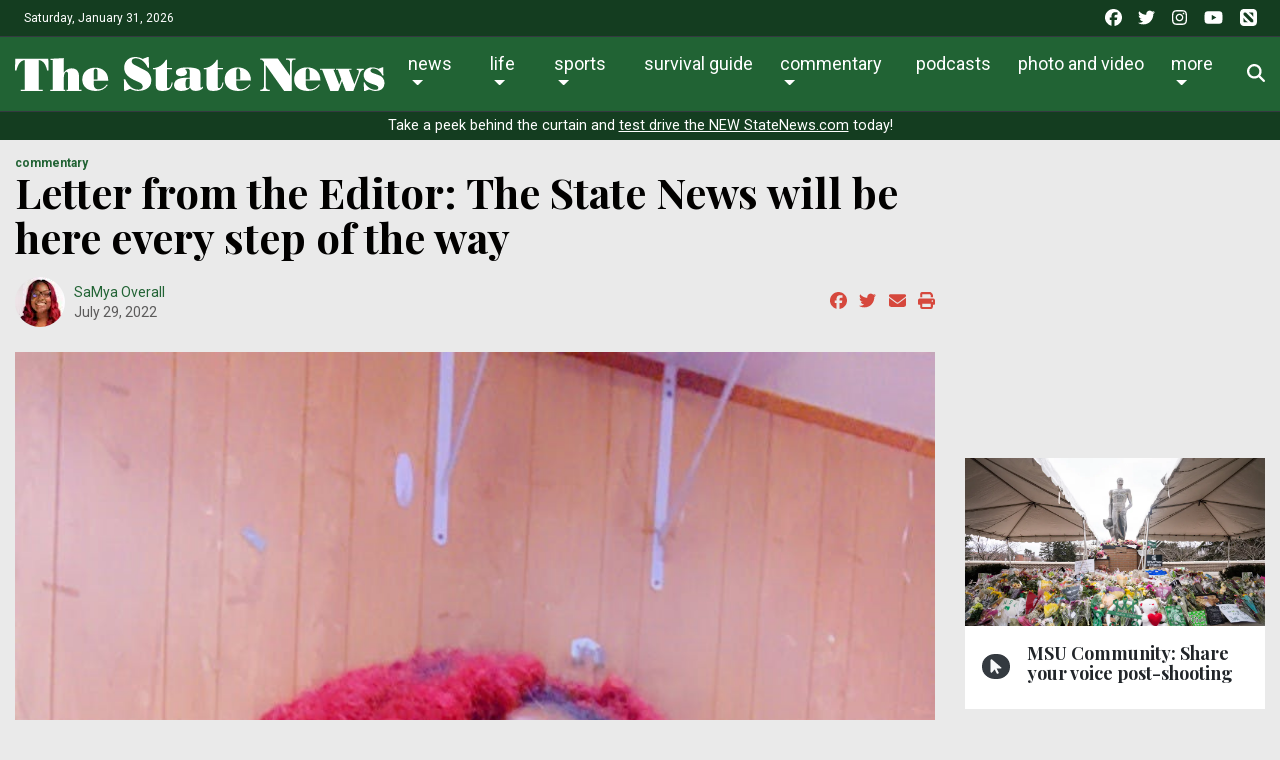

--- FILE ---
content_type: text/html; charset=UTF-8
request_url: https://statenews.com/article/2022/07/letter-from-the-editor-the-state-news-will-be-here-every-step-of-the-way?ct=content_open&cv=cbox_latest
body_size: 23131
content:
<!DOCTYPE html>
<html lang="en-us">
<!--
   _____ _   _                    _
  / ____| \ | |                  | |
 | (___ |  \| |_      _____  _ __| | _____
  \___ \| . ` \ \ /\ / / _ \| '__| |/ / __|
  ____) | |\  |\ V  V / (_) | |  |   <\__ \
 |_____/|_| \_| \_/\_/ \___/|_|  |_|\_\___/

SNworks - Solutions by The State News - http://getsnworks.com
-->
    <head>
        <meta charset="utf-8">
        <meta http-equiv="X-UA-Compatible" content="IE=edge">
        <meta name="viewport" content="width=device-width, initial-scale=1">
        
        

    
            
<!-- CEO:STD-META -->


            	
                                                                
    <title>Letter from the Editor: The State News will be here every step of the way - The State News</title>
<style>#__ceo-debug-message{display: none;}#__ceo-debug-message-open,#__ceo-debug-message-close{font-size: 18px;color: #333;text-decoration: none;position: absolute;top: 0;left: 10px;}#__ceo-debug-message-close{padding-right: 10px;}#__ceo-debug-message #__ceo-debug-message-open{display: none;}#__ceo-debug-message div{display: inline-block;}#__ceo-debug-message.message-collapse{width: 50px;}#__ceo-debug-message.message-collapse div{display: none;}#__ceo-debug-message.message-collapse #__ceo-debug-message-close{display: none;}#__ceo-debug-message.message-collapse #__ceo-debug-message-open{display: inline !important;}.__ceo-poll label{display: block;}ul.__ceo-poll{padding: 0;}.__ceo-poll li{list-style-type: none;margin: 0;margin-bottom: 5px;}.__ceo-poll [name="verify"]{opacity: 0.001;}.__ceo-poll .__ceo-poll-result{max-width: 100%;border-radius: 3px;background: #fff;position: relative;padding: 2px 0;}.__ceo-poll span{z-index: 10;padding-left: 4px;}.__ceo-poll .__ceo-poll-fill{padding: 2px 4px;z-index: 5;top: 0;background: #4b9cd3;color: #fff;border-radius: 3px;position: absolute;overflow: hidden;}.__ceo-flex-container{display: flex;}.__ceo-flex-container .__ceo-flex-col{flex-grow: 1;}.__ceo-table{margin: 10px 0;}.__ceo-table td{border: 1px solid #333;padding: 0 10px;}.text-align-center{text-align: center;}.text-align-right{text-align: right;}.text-align-left{text-align: left;}.__ceo-text-right:empty{margin-bottom: 1em;}article:not(.arx-content) .btn{font-weight: 700;}article:not(.arx-content) .float-left.embedded-media{padding: 0px 15px 15px 0px;}article:not(.arx-content) .align-center{text-align: center;}article:not(.arx-content) .align-right{text-align: right;}article:not(.arx-content) .align-left{text-align: left;}article:not(.arx-content) table{background-color: #f1f1f1;border-radius: 3px;width: 100%;border-collapse: collapse;border-spacing: 0;margin-bottom: 1.5rem;caption-side: bottom;}article:not(.arx-content) table th{text-align: left;padding: 0.5rem;border-bottom: 1px solid #ccc;}article:not(.arx-content) table td{padding: 0.5rem;border-bottom: 1px solid #ccc;}article:not(.arx-content) figure:not(.embedded-media)> figcaption{font-size: 0.8rem;margin-top: 0.5rem;line-height: 1rem;}</style>

    <meta name="description" content="Some of you have walked these four years together and some of you are just joining our journey this year. Either way, we&#039;ll continue to walk them together.
&amp;nbsp;I can promise you that.&amp;nbsp;">

                <meta name="twitter:site" content="@@thesnews">     
        <meta property="og:url" content="https://statenews.com/article/2022/07/letter-from-the-editor-the-state-news-will-be-here-every-step-of-the-way?ct=content_open&amp;cv=cbox_latest">     <meta property="og:type" content="article">
    <meta property="og:site_name" content="The State News">
    <meta property="og:title" content="Letter from the Editor: The State News will be here every step of the way - The State News">     <meta property="og:description" content="Some of you have walked these four years together and some of you are just joining our journey this year. Either way, we&#039;ll continue to walk them together.
&amp;nbsp;I can promise you that.&amp;nbsp;">             <meta name="twitter:card" content="summary_large_image">


    
                                
                    <meta property="og:image" content="https://snworksceo.imgix.net/tsn/d4ebf219-12a5-455d-9f9c-716f7031c879.sized-1000x1000.jpeg?w=800&amp;dpr=2&amp;ar=16%3A9&amp;fit=crop&amp;crop=faces">          <meta property="og:image:width" content="800">         <meta property="og:image:height" content="600">     
    			<meta name="robots" content="noindex, nofollow, max-image-preview:large">
	
    <script type="application/ld+json">
          {
            "@context": "http://schema.org",
            "@type": "NewsArticle",
            "headline": "Letter from the Editor: The State News will be here every step of the way",
            "url": "https://statenews.com/article/2022/07/letter-from-the-editor-the-state-news-will-be-here-every-step-of-the-way",
                            "thumbnailUrl": "https://snworksceo.imgix.net/tsn/d4ebf219-12a5-455d-9f9c-716f7031c879.sized-1000x1000.jpeg?w=800",
                "image": "https://snworksceo.imgix.net/tsn/d4ebf219-12a5-455d-9f9c-716f7031c879.sized-1000x1000.jpeg?w=800",
                        "dateCreated": "2022-07-29T08:46:34-04:00",
                        "articleSection": ["commentary"],
            "creator": ["SaMya Overall"],
            "author": ["SaMya Overall"],
            "keywords": ["opinion","homepage","topstory","Letters"]
          }
    </script>



        <!-- Favicons -->
        <link rel="apple-touch-icon" sizes="57x57" href="https://cdn.thesn.net/398614dc84313dc9546b14217c0684c4/dist/img/favicons/apple-touch-icon-57x57.png">
        <link rel="apple-touch-icon" sizes="60x60" href="https://cdn.thesn.net/398614dc84313dc9546b14217c0684c4/dist/img/favicons/apple-touch-icon-60x60.png">
        <link rel="apple-touch-icon" sizes="72x72" href="https://cdn.thesn.net/398614dc84313dc9546b14217c0684c4/dist/img/favicons/apple-touch-icon-72x72.png">
        <link rel="apple-touch-icon" sizes="76x76" href="https://cdn.thesn.net/398614dc84313dc9546b14217c0684c4/dist/img/favicons/apple-touch-icon-76x76.png">
        <link rel="apple-touch-icon" sizes="114x114" href="https://cdn.thesn.net/398614dc84313dc9546b14217c0684c4/dist/img/favicons/apple-touch-icon-114x114.png">
        <link rel="apple-touch-icon" sizes="120x120" href="https://cdn.thesn.net/398614dc84313dc9546b14217c0684c4/dist/img/favicons/apple-touch-icon-120x120.png">
        <link rel="apple-touch-icon" sizes="144x144" href="https://cdn.thesn.net/398614dc84313dc9546b14217c0684c4/dist/img/favicons/apple-touch-icon-144x144.png">
        <link rel="icon" type="image/png" href="https://cdn.thesn.net/398614dc84313dc9546b14217c0684c4/dist/img/favicons/favicon-32x32.png" sizes="32x32">
        <link rel="icon" type="image/png" href="https://cdn.thesn.net/398614dc84313dc9546b14217c0684c4/dist/img/favicons/favicon-96x96.png" sizes="96x96">
        <link rel="icon" type="image/png" href="https://cdn.thesn.net/398614dc84313dc9546b14217c0684c4/dist/img/favicons/favicon.png" sizes="16x16">
        <link rel="manifest" href="https://cdn.thesn.net/398614dc84313dc9546b14217c0684c4/dist/img/favicons/manifest.json">
        <link rel="shortcut icon" href="https://cdn.thesn.net/398614dc84313dc9546b14217c0684c4/dist/img/favicons/favicon.png">
        <meta name="apple-mobile-web-app-title" content="TheStateNews">
        <meta name="application-name" content="TheStateNews">
        <meta name="msapplication-TileColor" content="#ffffff">
        <meta name="msapplication-TileImage" content="https://cdn.thesn.net/398614dc84313dc9546b14217c0684c4/dist/img/favicons/mstile-144x144.png">
        <meta name="msapplication-config" content="https://cdn.thesn.net/398614dc84313dc9546b14217c0684c4/dist/img/favicons/browserconfig.xml">
        <meta name="theme-color" content="#ffffff">
        <meta name="msvalidate.01" content="5E287A72C7C8BE913C4F41AC0F5FAF90">

        
                    <link rev="canonical" type="text/html" href="https://statenews.com/article/2022/07/letter-from-the-editor-the-state-news-will-be-here-every-step-of-the-way">
    <link rel="alternate shorter" type="text/html" href="">
        <link href="https://fonts.googleapis.com/css?family=Lora:400,700|Playfair+Display:700|Roboto:300,400,700" rel="stylesheet">
        <link rel="stylesheet" href="https://stackpath.bootstrapcdn.com/bootstrap/4.1.3/css/bootstrap.min.css" integrity="sha384-MCw98/SFnGE8fJT3GXwEOngsV7Zt27NXFoaoApmYm81iuXoPkFOJwJ8ERdknLPMO" crossorigin="anonymous">
        <link rel="stylesheet" media="screen, projection, print" href="https://cdn.thesn.net/398614dc84313dc9546b14217c0684c4/dist/css/master.css">
        <link rel="stylesheet" media="print" href="https://cdn.thesn.net/398614dc84313dc9546b14217c0684c4/dist/css/print.css">
        <!-- <link href="https://vjs.zencdn.net/7.5.4/video-js.css" rel="stylesheet"> -->

                <script src="https://kit.fontawesome.com/e49e2e3de5.js" crossorigin="anonymous"></script>
        <script src="https://code.jquery.com/jquery-3.3.1.min.js" integrity="sha256-FgpCb/KJQlLNfOu91ta32o/NMZxltwRo8QtmkMRdAu8=" crossorigin="anonymous"></script>
        <script src="https://cdnjs.cloudflare.com/ajax/libs/popper.js/1.12.9/umd/popper.min.js" integrity="sha384-ApNbgh9B+Y1QKtv3Rn7W3mgPxhU9K/ScQsAP7hUibX39j7fakFPskvXusvfa0b4Q" crossorigin="anonymous"></script>
        <script src="https://maxcdn.bootstrapcdn.com/bootstrap/4.0.0/js/bootstrap.min.js" integrity="sha384-JZR6Spejh4U02d8jOt6vLEHfe/JQGiRRSQQxSfFWpi1MquVdAyjUar5+76PVCmYl" crossorigin="anonymous"></script>


        <script src="https://cdn.thesn.net/398614dc84313dc9546b14217c0684c4/dist/js/jquery.lazyload.min.js"></script>
        <script src="https://cdn.thesn.net/398614dc84313dc9546b14217c0684c4/dist/js/master.min.js"></script>
        <!-- <script src="https://vjs.zencdn.net/7.5.4/video.js"></script> -->
        <!-- Galleria -->
        <script src="https://cdn.thesn.net/398614dc84313dc9546b14217c0684c4/dist/galleria/galleria-1.4.2.min.js"></script>

            <script async src="https://securepubads.g.doubleclick.net/tag/js/gpt.js"></script>
    <script>
    window.googletag = window.googletag || {cmd: []};
    googletag.cmd.push(function() {

        var mapping_leaderboard = googletag.sizeMapping().
            addSize([980, 0], [[970, 90], [970, 250], [728, 90]]). // Desktop - super leaderboard
            addSize([730, 0], [728, 90]). // Tablet - leaderboard
            addSize([0, 0], [320, 50]). // Mobile
            build();

        var mapping_flexy_rect = googletag.sizeMapping().
            addSize([980, 0], [[300, 250], [728, 90]]). // Desktop - super leaderboard
            addSize([730, 0], [[300, 250], [728, 90]]). // Tablet - leaderboard
            addSize([0, 0], [[300, 250], [320, 50]]). // Mobile
            build();

        var mapping_leaderboard_sponsor = googletag.sizeMapping().
            addSize([1400, 0], [[970, 90], [728, 90]]). // Desktop - super leaderboard
            addSize([730, 0], [728, 90]). // Tablet - leaderboard
            addSize([0, 0], [320, 50]). // Mobile
            build();

        var mapping_leaderboard_no_billboard = googletag.sizeMapping().
            addSize([980, 0], [728, 90]). // Desktop - super leaderboard
            addSize([730, 0], [728, 90]). // Tablet - leaderboard
            addSize([0, 0], [320, 50]). // Mobile
            build();

        googletag.defineSlot('/285426675/TSN_2020_Rectangle_1', [300, 250], 'div-gpt-ad-1578328083793-0').addService(googletag.pubads());
        googletag.defineSlot('/285426675/TSN_2020_Rectangle_1', [300, 250], 'div-gpt-ad-1578328083793-1').addService(googletag.pubads());
        googletag.defineSlot('/285426675/TSN_2020_Rectangle_1', [300, 250], 'div-gpt-ad-1578328083793-2').addService(googletag.pubads());
        googletag.defineSlot('/285426675/TSN_2020_Rectangle_1', [300, 250], 'div-gpt-ad-1578328083793-3').addService(googletag.pubads());
        googletag.defineSlot('/285426675/TSN_2020_Rectangle_1', [300, 250], 'div-gpt-ad-1578328083793-4').addService(googletag.pubads());
        googletag.defineSlot('/285426675/TSN_2020_Flexy_Rectangle', [[320, 50], [728, 90], [300, 250]], 'div-gpt-ad-1603297221703-0').defineSizeMapping(mapping_flexy_rect).addService(googletag.pubads());
        googletag.defineSlot('/285426675/TSN_2020_Leaderboard', [[970, 250], [728, 90], [970, 90], [320, 50]], 'div-gpt-ad-1578328111754-0').defineSizeMapping(mapping_leaderboard).setTargeting('lbpos', ['ATF']).addService(googletag.pubads());
        googletag.defineSlot('/285426675/TSN_2020_Leaderboard', [[970, 250], [728, 90], [970, 90], [320, 50]], 'div-gpt-ad-1578328111754-1').defineSizeMapping(mapping_leaderboard).setTargeting('lbpos', ['BTF']).addService(googletag.pubads());
        googletag.defineSlot('/285426675/TSN_2020_Sponsored_Leaderboard', [[728, 90], [970, 90], [320, 50]], 'div-gpt-ad-1598029892043-0').defineSizeMapping(mapping_leaderboard_sponsor).addService(googletag.pubads());

        googletag.defineSlot('/285426675/TSN_2020_Halfpage', [[300, 600], [160, 600]], 'div-gpt-ad-1578328144355-0').addService(googletag.pubads());

        
        googletag.defineSlot('/285426675/EmpowerLocalSavingsUnit', [1, 1], 'div-gpt-ad-1755282621687-0').addService(googletag.pubads());
        googletag.defineSlot('/285426675/Empower_Local_2025', [1, 1], 'div-gpt-ad-1755283203143-0').addService(googletag.pubads());

        // legacy
        googletag.defineSlot('/285426675/TSN_Classified_Feature_130x150', [130, 150], 'div-gpt-ad-1578328845718-0').addService(googletag.pubads());
        googletag.defineSlot('/285426675/TSN_AdhesionsBanner_Mobile_320x50', [320, 50], 'div-gpt-ad-1578328921912-0').addService(googletag.pubads());
        googletag.defineSlot('/285426675/TSN_pop-up', [1, 1], 'div-gpt-ad-1578328967893-0').addService(googletag.pubads());

        googletag.defineSlot('/285426675/TSN_2020_Games_Sponsorship', [[728, 90], [980, 90], [320, 50]], 'div-gpt-ad-1587151384719-0').defineSizeMapping(mapping_leaderboard_no_billboard).addService(googletag.pubads());

        googletag.pubads().enableSingleRequest();
        googletag.pubads().collapseEmptyDivs();
        googletag.enableServices();
    });
</script>
        <!-- Flytedesk Digital -->
    <script type="text/javascript"> (function (w, d, s, p) { let f = d.getElementsByTagName(s)[0], j = d.createElement(s); j.id = 'flytedigital'; j.async = true; j.src = 'https://digital.flytedesk.com/js/head.js#' + p; f.parentNode.insertBefore(j, f); })(window, document, 'script', '8b8314ff-5fba-4d8d-a3ca-ac22812f7766'); </script>
    <!-- End Flytedesk Digital -->
    
    </head>
    <body class="article">
        <!-- Google Tag Manager -->
<noscript><iframe src="//www.googletagmanager.com/ns.html?id=GTM-K7VS6K" height="0" width="0" style="display:none;visibility:hidden"></iframe></noscript>
<script>(function(w,d,s,l,i){w[l]=w[l]||[];w[l].push({'gtm.start':
new Date().getTime(),event:'gtm.js'});var f=d.getElementsByTagName(s)[0],
j=d.createElement(s),dl=l!='dataLayer'?'&l='+l:'';j.async=true;j.src=
'//www.googletagmanager.com/gtm.js?id='+i+dl;f.parentNode.insertBefore(j,f);
})(window,document,'script','dataLayer','GTM-K7VS6K');</script>
<!-- End Google Tag Manager -->
    <div class="pre-header p-2 bg-primary dark text-white">
        <div class="container-fluid d-print-none">
            <div class="row align-items-center">
                <div class="col col-md-6 text-left">
                    <p class="p-0 m-0">Saturday, January 31, 2026</p>
                </div>
                <div class="col col-md-6 text-right">
                    <ul class="list-unstyled list-inline mb-0">
                        <li class="list-inline-item pl-md-1"><a href="https://www.facebook.com/thesnews" target="_blank" class="tracks-outbound text-white" data-ga-category="Social" data-ga-action="click" data-ga-label="facebook"><i class="fab fa-facebook"></i></a></li>
                        <li class="list-inline-item pl-md-1"><a href="https://www.twitter.com/thesnews" target="_blank" class="tracks-outbound text-white" data-ga-category="Social" data-ga-action="click" data-ga-label="twitter"><i class="fab fa-twitter"></i></a></li>
                        <li class="list-inline-item pl-md-1"><a href="https://www.instagram.com/statenews" target="_blank" class="tracks-outbound text-white" data-ga-category="Social" data-ga-action="click" data-ga-label="instagram"><i class="fab fa-instagram"></i></a></li>
                        <li class="list-inline-item pl-md-1"><a href="https://www.youtube.com/channel/UCdUOX9veiY1rRTIgnvsTsCQ" target="_blank" class="tracks-outbound text-white" data-ga-category="Social" data-ga-action="click" data-ga-label="youtube"><i class="fab fa-youtube"></i></a></li>
                        <li class="list-inline-item pl-md-1"><a href="https://apple.news/T65toSZdjRcCKR98rt3M8iw?subscribe=1" target="_blank" class="tracks-outbound text-white" data-ga-category="Social" data-ga-action="click" data-ga-label="youtube"><i class="fak fa-apple-news"></i></a></li>
                    </ul>
                </div>
            </div>
        </div>
    </div>


        
<div id="navbarNavMainContainer" class="align-items-center pt-2 bg-primary border-bottom border-top border-dark">
    <div class="container-fluid">
        <div class="row">
            <div class="col-12">
                <nav class="navbar navbar-expand-lg navbar-light mb-2">
                    <a class="navbar-brand mr-auto d-none d-md-inline-block" href="https://statenews.com/">
                        <svg width="370px" height="33.14332239px" viewbox="0 0 614 55" xmlns="http://www.w3.org/2000/svg">
<path d="M217.134 22.247C221.991 24.75 226.168 30.822 226.168 37.886C226.168 50.865 214.403 54.892 203.392 54.892C199.215 54.892 194.893 53.296 191.246 51.321L183.046 54.892H181.15L180.616 36.06H183.047C186.845 45.018 194.284 52.839 204.609 52.839C207.797 52.839 211.897 51.548 211.897 47.753C211.897 43.273 206.963 41.381 203.549 39.857L197.776 37.279C186.766 32.342 181.151 25.737 181.151 17.464C181.149 6.379 189.119 0 199.75 0C204.003 0 208.103 1.294 211.896 3.113L220.098 0H221.843L222.452 17.389H220.399C216.601 9.187 209.618 2.053 200.051 2.053C197.164 2.053 193.6 3.569 193.6 6.987C193.6 11.089 198.608 12.756 201.643 14.352L217.134 22.247Z" fill="#FFFFFF"></path>
<path d="M252.059 4.48102V17.84H260.638V19.666H252.059V46.465C252.059 48.129 251.909 50.331 254.186 50.331C258.055 50.331 259.576 44.104 259.957 41.149H261.629C260.866 51.777 254.717 54.89 244.925 54.89C235.74 54.89 233.46 52.306 233.46 42.436V19.667H228.979V17.841C238.395 17.841 245.836 12.22 250.62 4.48202H252.059V4.48102Z" fill="#FFFFFF"></path>
<path d="M289.947 23.457C289.947 20.047 289.11 18.832 285.614 18.832C284.248 18.832 282.579 18.986 282.579 19.667C282.579 20.651 285.391 21.561 285.391 24.981C285.391 30.216 279.313 31.051 275.29 31.051C271.571 31.051 266.939 29.531 266.939 25.052C266.939 21.715 268.835 16.782 285.843 16.782C289.638 16.782 295.863 17.311 299.509 18.221C304.523 19.364 307.708 21.559 307.708 27.252V47.6C307.708 48.434 308.011 49.422 308.995 49.422C310.441 49.422 311.202 48.361 312.112 47.447V50.106C309.225 53.442 304.522 54.889 300.268 54.889C295.938 54.889 292.522 53.904 290.551 49.652C286.75 53.825 281.21 54.889 275.821 54.889C270.05 54.889 263.974 52.381 263.974 45.627C263.974 40.612 266.631 35.451 277.264 34.012C280.604 33.55 282.805 33.4 286.221 33.4H289.945V23.457H289.947ZM289.947 35.229H287.212C282.505 35.229 283.112 40.616 283.112 44.106C283.112 46.314 282.958 50.411 285.993 50.411C290.173 50.411 289.947 45.631 289.947 42.821V35.229V35.229Z" fill="#FFFFFF"></path>
<path d="M336.406 4.48102V17.84H344.987V19.666H336.406V46.465C336.406 48.129 336.26 50.331 338.533 50.331C342.407 50.331 343.925 44.104 344.304 41.149H345.975C345.215 51.777 339.068 54.89 329.275 54.89C320.087 54.89 317.806 52.306 317.806 42.436V19.667H313.327V17.841C322.743 17.841 330.182 12.22 334.966 4.48202H336.406V4.48102Z" fill="#FFFFFF"></path>
<path d="M367.08 38.188V41.381C367.08 47.449 368.217 52.232 375.28 52.232C380.899 52.232 385.982 48.662 389.174 44.262L390.614 45.247C386.058 51.85 379.681 54.892 371.481 54.892C367.08 54.892 363.131 54.587 359.031 52.839C352.577 50.109 347.948 44.792 347.948 35.833C347.948 23.687 357.969 16.783 369.431 16.783C382.565 16.783 391.678 24.75 391.528 38.187H367.08V38.188ZM373.608 36.363V25.89C373.608 23.235 374.214 18.604 370.192 18.604C366.699 18.604 367.08 23.535 367.08 25.89V36.364H373.608V36.363Z" fill="#FFFFFF"></path>
<path d="M407.122 54.892V52.839H409.016C412.279 52.839 413.267 49.119 413.267 45.63V8.35099C411.824 6.45499 410.613 4.25399 408.258 4.25399H407.122V2.27899H435.969L456.542 30.443V8.12499C456.542 6.00299 454.187 4.32899 451.377 4.32899H449.862V2.27899H465.499V4.32899H463.227C459.273 4.32899 459.352 7.29399 459.352 13.518V54.891H446.6L415.923 12.683V45.63C415.923 49.119 416.683 52.839 420.324 52.839H422.756V54.892H407.122V54.892Z" fill="#FFFFFF"></path>
<path d="M482.433 38.188V41.376C482.433 47.449 483.569 52.23 490.627 52.23C496.249 52.23 501.334 48.666 504.523 44.259L505.968 45.251C501.41 51.853 495.033 54.892 486.833 54.892C482.432 54.892 478.482 54.587 474.383 52.842C467.929 50.105 463.297 44.789 463.297 35.837C463.297 23.687 473.318 16.779 484.783 16.779C497.917 16.779 507.027 24.747 506.879 38.187H482.433V38.188ZM488.956 36.367V25.886C488.956 23.235 489.57 18.607 485.55 18.607C482.054 18.607 482.433 23.531 482.433 25.886V36.367H488.956Z" fill="#FFFFFF"></path>
<path d="M506.043 18.982H531.021V20.807H528.592L538.158 44.791L541.577 35.912L535.96 20.807H532.615V18.982H558.434V20.807H554.18L563.211 44.261L569.819 27.104C571.789 21.943 569.969 20.883 568.685 20.883H567.237V18.982H578.852V20.807C574.454 20.807 573.086 24.669 571.789 28.092L561.537 54.891H548.94L542.713 38.871L536.566 54.891H523.276L509.84 20.807H506.042V18.982H506.043Z" fill="#FFFFFF"></path>
<path d="M580.144 40.998C582.795 47.375 590.772 53.065 597.753 53.065C600.036 53.065 602.994 52.689 602.994 49.802C602.994 46.086 596.924 45.098 590.848 42.895C584.775 40.691 578.705 37.427 578.705 29.077C578.705 21.259 585.532 16.779 592.826 16.779C596.237 16.779 598.668 17.464 603.375 19.058L609.299 16.779H610.968L611.424 29.761H609.676C607.093 23.991 601.024 18.606 594.415 18.606C591.986 18.606 589.936 19.361 589.936 22.17C589.936 24.899 594.492 26.115 596.464 26.801L604.589 29.761C609.828 31.656 613.165 36.286 613.165 42.062C613.165 46.008 611.573 50.031 608.308 52.307C604.966 54.586 600.946 54.891 597.071 54.891C593.885 54.891 590.699 53.295 587.508 52.459L581.284 54.891H579.231L578.705 40.997H580.144V40.998Z" fill="#FFFFFF"></path>
<path d="M16.28 4.92202C7.511 5.68002 4.062 14.685 2.336 22.029H0L0.36 2.87402H55.317L55.696 22.029H53.358C51.636 14.684 48.182 5.67902 39.406 4.92202V52.864H46.236V54.891H9.373V52.864H16.28V4.92202Z" fill="#FFFFFF"></path>
<path d="M80.838 53.114H83.46V54.891H58.618V53.114H62.752V4.68598H58.774V2.87398C66.123 2.87398 73.488 1.97698 80.837 1.76398V25.56C83.692 21.059 88.719 18.347 93.974 18.347C102.899 18.347 106.202 23.9 106.202 31.697V53.115H110.187V54.892H85.507V53.115H88.118V31.347C88.118 29.008 88.505 23.823 85.42 23.823C83.984 23.823 80.838 24.74 80.838 37.195V53.114V53.114Z" fill="#FFFFFF"></path>
<path d="M130.562 38.383V41.542C130.562 47.543 131.693 52.259 138.668 52.259C144.23 52.259 149.251 48.751 152.397 44.384L153.828 45.382C149.317 51.909 143.033 54.892 134.926 54.892C130.562 54.892 126.655 54.598 122.616 52.881C116.236 50.175 111.646 44.911 111.646 36.064C111.646 24.057 121.559 17.218 132.897 17.218C145.879 17.218 154.881 25.113 154.725 38.383H130.562V38.383ZM137.011 36.591V26.221C137.011 23.61 137.626 19.012 133.632 19.012C130.199 19.012 130.563 23.9 130.563 26.221V36.591H137.011Z" fill="#FFFFFF"></path>
</svg>

                    </a>
                    <a class="navbar-brand mx-auto d-block d-md-none" href="https://statenews.com/">
                        <svg width="290px" height="25.97719863px" viewbox="0 0 614 55" xmlns="http://www.w3.org/2000/svg">
<path d="M217.134 22.247C221.991 24.75 226.168 30.822 226.168 37.886C226.168 50.865 214.403 54.892 203.392 54.892C199.215 54.892 194.893 53.296 191.246 51.321L183.046 54.892H181.15L180.616 36.06H183.047C186.845 45.018 194.284 52.839 204.609 52.839C207.797 52.839 211.897 51.548 211.897 47.753C211.897 43.273 206.963 41.381 203.549 39.857L197.776 37.279C186.766 32.342 181.151 25.737 181.151 17.464C181.149 6.379 189.119 0 199.75 0C204.003 0 208.103 1.294 211.896 3.113L220.098 0H221.843L222.452 17.389H220.399C216.601 9.187 209.618 2.053 200.051 2.053C197.164 2.053 193.6 3.569 193.6 6.987C193.6 11.089 198.608 12.756 201.643 14.352L217.134 22.247Z" fill="#FFFFFF"></path>
<path d="M252.059 4.48102V17.84H260.638V19.666H252.059V46.465C252.059 48.129 251.909 50.331 254.186 50.331C258.055 50.331 259.576 44.104 259.957 41.149H261.629C260.866 51.777 254.717 54.89 244.925 54.89C235.74 54.89 233.46 52.306 233.46 42.436V19.667H228.979V17.841C238.395 17.841 245.836 12.22 250.62 4.48202H252.059V4.48102Z" fill="#FFFFFF"></path>
<path d="M289.947 23.457C289.947 20.047 289.11 18.832 285.614 18.832C284.248 18.832 282.579 18.986 282.579 19.667C282.579 20.651 285.391 21.561 285.391 24.981C285.391 30.216 279.313 31.051 275.29 31.051C271.571 31.051 266.939 29.531 266.939 25.052C266.939 21.715 268.835 16.782 285.843 16.782C289.638 16.782 295.863 17.311 299.509 18.221C304.523 19.364 307.708 21.559 307.708 27.252V47.6C307.708 48.434 308.011 49.422 308.995 49.422C310.441 49.422 311.202 48.361 312.112 47.447V50.106C309.225 53.442 304.522 54.889 300.268 54.889C295.938 54.889 292.522 53.904 290.551 49.652C286.75 53.825 281.21 54.889 275.821 54.889C270.05 54.889 263.974 52.381 263.974 45.627C263.974 40.612 266.631 35.451 277.264 34.012C280.604 33.55 282.805 33.4 286.221 33.4H289.945V23.457H289.947ZM289.947 35.229H287.212C282.505 35.229 283.112 40.616 283.112 44.106C283.112 46.314 282.958 50.411 285.993 50.411C290.173 50.411 289.947 45.631 289.947 42.821V35.229V35.229Z" fill="#FFFFFF"></path>
<path d="M336.406 4.48102V17.84H344.987V19.666H336.406V46.465C336.406 48.129 336.26 50.331 338.533 50.331C342.407 50.331 343.925 44.104 344.304 41.149H345.975C345.215 51.777 339.068 54.89 329.275 54.89C320.087 54.89 317.806 52.306 317.806 42.436V19.667H313.327V17.841C322.743 17.841 330.182 12.22 334.966 4.48202H336.406V4.48102Z" fill="#FFFFFF"></path>
<path d="M367.08 38.188V41.381C367.08 47.449 368.217 52.232 375.28 52.232C380.899 52.232 385.982 48.662 389.174 44.262L390.614 45.247C386.058 51.85 379.681 54.892 371.481 54.892C367.08 54.892 363.131 54.587 359.031 52.839C352.577 50.109 347.948 44.792 347.948 35.833C347.948 23.687 357.969 16.783 369.431 16.783C382.565 16.783 391.678 24.75 391.528 38.187H367.08V38.188ZM373.608 36.363V25.89C373.608 23.235 374.214 18.604 370.192 18.604C366.699 18.604 367.08 23.535 367.08 25.89V36.364H373.608V36.363Z" fill="#FFFFFF"></path>
<path d="M407.122 54.892V52.839H409.016C412.279 52.839 413.267 49.119 413.267 45.63V8.35099C411.824 6.45499 410.613 4.25399 408.258 4.25399H407.122V2.27899H435.969L456.542 30.443V8.12499C456.542 6.00299 454.187 4.32899 451.377 4.32899H449.862V2.27899H465.499V4.32899H463.227C459.273 4.32899 459.352 7.29399 459.352 13.518V54.891H446.6L415.923 12.683V45.63C415.923 49.119 416.683 52.839 420.324 52.839H422.756V54.892H407.122V54.892Z" fill="#FFFFFF"></path>
<path d="M482.433 38.188V41.376C482.433 47.449 483.569 52.23 490.627 52.23C496.249 52.23 501.334 48.666 504.523 44.259L505.968 45.251C501.41 51.853 495.033 54.892 486.833 54.892C482.432 54.892 478.482 54.587 474.383 52.842C467.929 50.105 463.297 44.789 463.297 35.837C463.297 23.687 473.318 16.779 484.783 16.779C497.917 16.779 507.027 24.747 506.879 38.187H482.433V38.188ZM488.956 36.367V25.886C488.956 23.235 489.57 18.607 485.55 18.607C482.054 18.607 482.433 23.531 482.433 25.886V36.367H488.956Z" fill="#FFFFFF"></path>
<path d="M506.043 18.982H531.021V20.807H528.592L538.158 44.791L541.577 35.912L535.96 20.807H532.615V18.982H558.434V20.807H554.18L563.211 44.261L569.819 27.104C571.789 21.943 569.969 20.883 568.685 20.883H567.237V18.982H578.852V20.807C574.454 20.807 573.086 24.669 571.789 28.092L561.537 54.891H548.94L542.713 38.871L536.566 54.891H523.276L509.84 20.807H506.042V18.982H506.043Z" fill="#FFFFFF"></path>
<path d="M580.144 40.998C582.795 47.375 590.772 53.065 597.753 53.065C600.036 53.065 602.994 52.689 602.994 49.802C602.994 46.086 596.924 45.098 590.848 42.895C584.775 40.691 578.705 37.427 578.705 29.077C578.705 21.259 585.532 16.779 592.826 16.779C596.237 16.779 598.668 17.464 603.375 19.058L609.299 16.779H610.968L611.424 29.761H609.676C607.093 23.991 601.024 18.606 594.415 18.606C591.986 18.606 589.936 19.361 589.936 22.17C589.936 24.899 594.492 26.115 596.464 26.801L604.589 29.761C609.828 31.656 613.165 36.286 613.165 42.062C613.165 46.008 611.573 50.031 608.308 52.307C604.966 54.586 600.946 54.891 597.071 54.891C593.885 54.891 590.699 53.295 587.508 52.459L581.284 54.891H579.231L578.705 40.997H580.144V40.998Z" fill="#FFFFFF"></path>
<path d="M16.28 4.92202C7.511 5.68002 4.062 14.685 2.336 22.029H0L0.36 2.87402H55.317L55.696 22.029H53.358C51.636 14.684 48.182 5.67902 39.406 4.92202V52.864H46.236V54.891H9.373V52.864H16.28V4.92202Z" fill="#FFFFFF"></path>
<path d="M80.838 53.114H83.46V54.891H58.618V53.114H62.752V4.68598H58.774V2.87398C66.123 2.87398 73.488 1.97698 80.837 1.76398V25.56C83.692 21.059 88.719 18.347 93.974 18.347C102.899 18.347 106.202 23.9 106.202 31.697V53.115H110.187V54.892H85.507V53.115H88.118V31.347C88.118 29.008 88.505 23.823 85.42 23.823C83.984 23.823 80.838 24.74 80.838 37.195V53.114V53.114Z" fill="#FFFFFF"></path>
<path d="M130.562 38.383V41.542C130.562 47.543 131.693 52.259 138.668 52.259C144.23 52.259 149.251 48.751 152.397 44.384L153.828 45.382C149.317 51.909 143.033 54.892 134.926 54.892C130.562 54.892 126.655 54.598 122.616 52.881C116.236 50.175 111.646 44.911 111.646 36.064C111.646 24.057 121.559 17.218 132.897 17.218C145.879 17.218 154.881 25.113 154.725 38.383H130.562V38.383ZM137.011 36.591V26.221C137.011 23.61 137.626 19.012 133.632 19.012C130.199 19.012 130.563 23.9 130.563 26.221V36.591H137.011Z" fill="#FFFFFF"></path>
</svg>

                    </a>
                    <div class="w-100" id="navbarNavMain">
                        <ul class="navbar-nav d-flex w-100 justify-content-center justify-content-md-end">
                            <li class="flex-fill d-none d-md-inline-block">&nbsp;</li>
                            <li class="nav-item active sr-only">
                                <a class="nav-link" href="#">Home</a>
                            </li>
                                                                                                <li class="nav-item">
                                        <a class="nav-link dropdown-toggle has-menu sends-events" data-ga-category="Navigation" data-ga-action="open" data-ga-label="News" href="https://statenews.com/section/news">News</a>
                                        <ul class="menu" style="display: none;">
                                                                                            <li><a class="d-inline-block py-2" href="https://statenews.com/section/news/michigan">Michigan</a></li>
                                                                                            <li><a class="d-inline-block py-2" href="https://statenews.com/section/news/msu">MSU</a></li>
                                                                                            <li><a class="d-inline-block py-2" href="https://statenews.com/section/news/business">Business</a></li>
                                                                                            <li><a class="d-inline-block py-2" href="https://statenews.com/section/news/environment">Environment</a></li>
                                                                                        <li><div class="spacer"></div></li>
                                            <li><a class="d-inline-block py-2" href="https://statenews.com/section/news">All News</a></li>
                                        </ul>
                                    </li>
                                                                                                                                <li class="nav-item">
                                        <a class="nav-link dropdown-toggle has-menu sends-events" data-ga-category="Navigation" data-ga-action="open" data-ga-label="Life" href="https://statenews.com/section/life">Life</a>
                                        <ul class="menu" style="display: none;">
                                                                                            <li><a class="d-inline-block py-2" href="https://statenews.com/section/life/community">Community</a></li>
                                                                                            <li><a class="d-inline-block py-2" href="https://statenews.com/section/life/students">Students</a></li>
                                                                                            <li><a class="d-inline-block py-2" href="https://statenews.com/section/life/events-entertainment">Events &amp; Entertainment</a></li>
                                                                                            <li><a class="d-inline-block py-2" href="https://statenews.com/section/life/social-justice">Social Justice</a></li>
                                                                                            <li><a class="d-inline-block py-2" href="https://statenews.com/section/life/health">Health</a></li>
                                                                                        <li><div class="spacer"></div></li>
                                            <li><a class="d-inline-block py-2" href="https://statenews.com/section/life">All Life</a></li>
                                        </ul>
                                    </li>
                                                                                                                                <li class="nav-item">
                                        <a class="nav-link dropdown-toggle has-menu sends-events" data-ga-category="Navigation" data-ga-action="open" data-ga-label="Sports" href="https://statenews.com/section/sports">Sports</a>
                                        <ul class="menu" style="display: none;">
                                                                                            <li><a class="d-inline-block py-2" href="https://statenews.com/section/sports/football">Football</a></li>
                                                                                            <li><a class="d-inline-block py-2" href="https://statenews.com/section/sports/basketball/mens">Men’s Basketball</a></li>
                                                                                            <li><a class="d-inline-block py-2" href="https://statenews.com/section/sports/basketball/womens">Women’s Basketball</a></li>
                                                                                            <li><a class="d-inline-block py-2" href="https://statenews.com/section/sports/volleyball">Volleyball</a></li>
                                                                                            <li><a class="d-inline-block py-2" href="https://statenews.com/section/sports/ice-hockey">Ice Hockey</a></li>
                                                                                            <li><a class="d-inline-block py-2" href="https://statenews.com/section/sports/soccer/mens">Men’s Soccer</a></li>
                                                                                            <li><a class="d-inline-block py-2" href="https://statenews.com/section/sports/soccer/womens">Women’s Soccer</a></li>
                                                                                            <li><a class="d-inline-block py-2" href="https://statenews.com/section/sports/baseball">Baseball</a></li>
                                                                                            <li><a class="d-inline-block py-2" href="https://statenews.com/section/sports/softball">Softball</a></li>
                                                                                        <li><div class="spacer"></div></li>
                                            <li><a class="d-inline-block py-2" href="https://statenews.com/section/sports">All Sports</a></li>
                                        </ul>
                                    </li>
                                                                                                                                <li class="nav-item">
                                        <a class="nav-link" href="https://statenews.com/page/survival-guide">Survival&nbsp;Guide</a>
                                    </li>
                                                                                                                                <li class="nav-item">
                                        <a class="nav-link dropdown-toggle has-menu sends-events" data-ga-category="Navigation" data-ga-action="open" data-ga-label="Commentary" href="https://statenews.com/section/commentary">Commentary</a>
                                        <ul class="menu" style="display: none;">
                                                                                            <li><a class="d-inline-block py-2" href="https://statenews.com/section/letters-to-the-editor">Letters to the Editor</a></li>
                                                                                            <li><a class="d-inline-block py-2" href="https://statenews.com/section/guest-commentary">Guest Commentary</a></li>
                                                                                            <li><a class="d-inline-block py-2" href="https://statenews.com/page/letters-to-the-editor-submissions">Letters Submissions</a></li>
                                                                                            <li><a class="d-inline-block py-2" href="https://statenews.com/page/guest-commentary-submissions">Commentary Submissions</a></li>
                                                                                        <li><div class="spacer"></div></li>
                                            <li><a class="d-inline-block py-2" href="https://statenews.com/section/commentary">All Commentary</a></li>
                                        </ul>
                                    </li>
                                                                                                                                <li class="nav-item">
                                        <a class="nav-link" href="https://statenews.com/section/podcasts">Podcasts</a>
                                    </li>
                                                                                                                                <li class="nav-item">
                                        <a class="nav-link" href="https://statenews.com/multimedia">Photo&nbsp;and&nbsp;Video</a>
                                    </li>
                                                                                                                                <li class="nav-item">
                                        <a class="nav-link dropdown-toggle has-menu sends-events" data-ga-category="Navigation" data-ga-action="open" data-ga-label="More" href="https://statenews.com/#">More</a>
                                        <ul class="menu" style="display: none;">
                                                                                            <li><a class="d-inline-block py-2" href="https://statenews.com/page/contact">Contact</a></li>
                                                                                            <li><a class="d-inline-block py-2" href="https://statenews.com/classifieds">classifieds</a></li>
                                                                                            <li><a class="d-inline-block py-2" href="https://statenews.com/page/religious">Religious Directory</a></li>
                                                                                            <li><a class="d-inline-block py-2" href="https://statenews.com/obituaries">Obituaries</a></li>
                                                                                        <li><div class="spacer"></div></li>
                                            <li><a class="d-inline-block py-2" href="https://statenews.com/#">All More</a></li>
                                        </ul>
                                    </li>
                                                                                                                    <li class="nav-item">
                                <a class="nav-link btn btn-donate" href="https://app.donorview.com/ZKmR9" target="_blank">Donate</a>
                            </li>
                            <li class="nav-item dropdown" style="display:none">
                                <a class="nav-link dropdown-toggle" href="#" id="navbarDropdownMenuLink" role="button" data-toggle="dropdown" aria-haspopup="true" aria-expanded="false">
                                    More
                                </a>
                                <div class="dropdown-menu" aria-labelledby="navbarDropdownMenuLink">
                                </div>
                            </li>
                            <li class="nav-item boundary align-self-center">
                                <a href="https://statenews.com/search?a=1" class="search-link"><i class="fas fa-search"></i></a>
                                <form id="nav-search-form" method="get" action="https://statenews.com/search" style="display: none;">
                                    <div class="input-group">
                                        <input type="hidden" name="a" value="1">
                                        <input type="hidden" name="o" value="date">
                                        <input type="text" name="s" class="form-control" placeholder="Search The State News">
                                        <div class="input-group-append">
                                            <input type="submit" value="Search" class="btn btn-primary bg-primary">
                                        </div>
                                    </div>
                                </form>
                            </li>
                        </ul>
                    </div>
                </nav>
            </div>
        </div>
    </div>
</div>
        <div class="bg-primary dark py-1">
            <div class="container-fluid">
                <div class="row">
                    <div class="col-12 text-center text-white" style="font-size:0.85rem;">
                        Take a peek behind the curtain and <a href="https://new.statenews.com?setver=1" class="text-white" style="text-decoration:underline;">test drive the NEW StateNews.com</a> today!
                    </div>
                </div>
            </div>
        </div>

        <div class="container">
            <div class="row ad-row">
                <div class="col-12">
                                            <!-- START gryphon/ads/leaderboard-top.tpl -->
    <div class="ad leaderboard">
                    <!-- /285426675/TSN_2020_Leaderboard -->
            <div id="div-gpt-ad-1578328111754-0">
              <script>
                googletag.cmd.push(function() { googletag.display('div-gpt-ad-1578328111754-0'); });
              </script>
            </div>
            </div>
<!-- END gryphon/ads/leaderboard-top.tpl -->
                                    </div>
            </div>
        </div>

                <!-- START gryphon/article/main.tpl -->





    


<div class="container-fluid">
    <div class="row">
        <div class="col">
            <article class="full-article">
                
                <div class="kicker"><span class="kicker"><a href="https://statenews.com/section/commentary">COMMENTARY</a></span></div>

                <h1>Letter from the Editor: The State News will be here every step of the way</h1>
                
                                    <div class="d-flex flex-row mt-3 mb-0 mb-md-4 align-items-center">
                        <div class="author-name d-flex align-items-center">
                                    
    
                                                                                                                        <div>
                    <img src="https://snworksceo.imgix.net/tsn/6b3579fc-87c4-4693-b6b7-9b832f11f65d.sized-1000x1000.jpg?w=50&amp;h=50&amp;auto=format&amp;mask=ellipse&amp;fit=facearea&amp;facepad=2.5" class="author-image pr-2">
                </div>
                                    
            <div class="d-flex flex-column">
                <div class="d-flex flex-row flex-wrap">
                    <a href="https://statenews.com/staff/samya-overall">SaMya Overall</a>
                                                        </div>
                            <span>
                    July 29, 2022
                </span>
            
            </div>

    
                        </div>
                        <div class="text-right d-print-none flex-grow-1">
                            <ul class="social-links list-unsyled list-inline mb-0">
                                <li class="list-inline-item"><a href="http://www.facebook.com/sharer.php?u=https://statenews.com/article/2022/07/letter-from-the-editor-the-state-news-will-be-here-every-step-of-the-way" target="_blank" class="sends-events" data-ga-category="Share" data-ga-action="click" data-ga-label="facebook" data-ga-value="CURL"><i class="fab fa-facebook"></i></a></li>
                                <li class="list-inline-item"><a href="http://twitter.com/intent/tweet?url=https://statenews.com/article/2022/07/letter-from-the-editor-the-state-news-will-be-here-every-step-of-the-way&amp;text=Letter from the Editor: The State News will be here every step of the way" target="_blank" class="sends-events" data-ga-category="Share" data-ga-action="click" data-ga-label="twitter" data-ga-value="CURL"><i class="fab fa-twitter"></i></a></li>
                                                                <li class="list-inline-item"><a href="mailto:?subject=Letter%20from%20the%20Editor%3A%20The%20State%20News%20will%20be%20here%20every%20step%20of%20the%20way%20|%20The%20CState%20News&amp;message=Check%20out%20this%20article%20from%20The%20State%20News%3A%20https%3A%2F%2Fstatenews.com%2Farticle%2F2022%2F07%2Fletter-from-the-editor-the-state-news-will-be-here-every-step-of-the-way" class="sends-events" data-ga-category="Share" data-ga-action="click" data-ga-label="email" data-ga-value="CURL"><i class="fa fa-envelope"></i></a></li>
                                <li class="list-inline-item"><a href="#" onclick="window.print()" class="sends-events" data-ga-category="Share" data-ga-action="click" data-ga-label="facebook" data-ga-value="CURL"><i class="fas fa-print"></i></a></li>
                            </ul>
                        </div>
                    </div>
                
                                    <figure class="dom-art-container my-4">
                                                    <img src="https://snworksceo.imgix.net/tsn/d4ebf219-12a5-455d-9f9c-716f7031c879.sized-1000x1000.jpeg" alt="" class="w-100">
                                                                    </figure>
                                <div class="arx-content article-content mb-4">
                                            <p>When I walked into The State News&#x27; office in September 2019, I was just a freshman. I&#x27;d been at MSU for an entire two days.</p>
<p>I was greeted by then-Editor-in-Chief Madison O&#x27;Connor and then-Managing Editor Mila Murray. I was hired as a staff reporter, jumping between city, campus and multimedia desks before landing on my feet as a campus general assignments reporter. </p>

                                        </div>
                <div class="mt-3 mb-5">
                    <!-- START gryphon/ads/leaderboard-top.tpl -->
    <div class="ad leaderboard">
                    <!-- /285426675/TSN_2020_Sponsored_Leaderboard -->
            <div id="div-gpt-ad-1598029892043-0">
            <script>
                googletag.cmd.push(function() { googletag.display('div-gpt-ad-1598029892043-0'); });
            </script>
            </div>
            </div>
<!-- END gryphon/ads/leaderboard-top.tpl -->
                </div>
                <div class="article-content">

                        <p>And then I blinked. </p>
<p>And now I&#x27;m writing to you as the Editor-in-Chief for the 2022-23 academic year.</p>
<p>I left MSU in 2020 as a freshman due to COVID-19. I was a pessimist with mental health issues and my future post-college seemed like a black hole that I was constantly running from.</p>
<p>Now, I&#x27;m going into my final year; I have a plan for my life once I cross that stage. I have hope that things will get better because if I can survive a global pandemic, what can&#x27;t I do, right? </p>
<p>And yes, despite that, I am still thinking, “What the hell was my college experience?”</p>
<p>These four years haven&#x27;t been easy on anyone, and The State News is no different. We&#x27;re all still picking ourselves up after the pandemic, emotionally and, for some, financially. </p>

                        <div class="my-4">
                            <!-- START gryphon/ads/rectangle-4.tpl -->
    <div class="ad">
                  <!-- /285426675/Empower_Local_2025 -->
          <div id="div-gpt-ad-1755283203143-0">
            <script>
              googletag.cmd.push(function() { googletag.display('div-gpt-ad-1755283203143-0'); });
            </script>
          </div>
            </div>
<!-- END gryphon/ads/rectangle-4.tpl -->
                        </div>

                                                                            <p>And as sick as some of us may be of talking about COVID-19, the truth is, for many of my peers and myself, it&#x27;s the headline of our college experience.</p>
<p>The State News has been the one consistent thing in my life throughout these four years; I want to give that same sense of consistency and familiarity to you.</p>
<p>I couldn&#x27;t be more excited to lead a newsroom that has shaped me into the student, journalist and person that I am today. I&#x27;ve been in this role for three months and the metaphorical rollercoaster that is editor-in-chief already has me waiting in line for another ride. </p>
<p>But with that excitement comes apprehension. I want The State News to do well for you all.</p>
                        <div class="my-4">
                            <!-- START gryphon/ads/rectangle-4.tpl -->
    <div class="ad">
                    <!-- /285426675/TSN_2020_Rectangle_1 -->
            <!-- /285426675/TSN_2020_Flexy_Rectangle -->
            <div id="div-gpt-ad-1603297221703-0">
            <script>
                googletag.cmd.push(function() { googletag.display('div-gpt-ad-1603297221703-0'); });
            </script>
            </div>
            </div>
<!-- END gryphon/ads/rectangle-4.tpl -->
                        </div>
                        
                        <p>The State News is your newspaper. That has always been the goal—to provide students and the larger MSU community with important news for students, by students.</p>
<p>We will continue our unbiased, thorough, relevant coverage of all things MSU and East Lansing—administration, student organizations, upcoming elections, pop culture events, football, basketball, swim and dive, Roe v. Wade ... and anything else that comes up along the way. </p>

                                                    <div class="my-4 py-2 d-print-none">
                                <div class="row d-flex flex-row bg-white pt-3 pr-3 pl-3 pb-0">
                                    <h3 class="mb-0">READ MORE</h3>
                                </div>
                                <div class="row d-block d-md-flex flex-row bg-white pt-3 pb-3">
                                                                            <div class="col-12 col-md-4 d-block d-md-flex flex-column mt-2 mt-md-0 pl-3 pr-3 pr-md-0">
                                                    
    
    
                        
        
                
    <article class="art-above bg-white d-flex flex-column flex-fill border">
        
            
                        <div class="p-3 d-flex flex-column flex-fill">
                                   <span class="d-none d-md-inline"><span class="kicker"><a href="https://statenews.com/section/life">LIFE</a></span></span>
                
                <div class="d-flex align-items-center">
                                        <h3 class="headline "><a href="https://statenews.com/article/2022/03/lack-of-diversity-in-james-madison-college-presents-challenges-for-students?ct=content_open&amp;cv=cbox_featured">Lack of diversity in James Madison College presents challenges for students</a></h3>
                </div>


                    <span class="byline mb-0 mt-auto">
                                                        
    
                            
            <div class="d-flex flex-column">
                <div class="d-flex flex-row flex-wrap">
                    <a href="https://statenews.com/staff/amalia-medina">Amalia Medina</a>
                                                        </div>
            
            </div>

    
                                                                        </span>

                            </div>


        
    </article>

                                        </div>
                                                                            <div class="col-12 col-md-4 d-block d-md-flex flex-column mt-2 mt-md-0 pl-3 pr-3 pr-md-0">
                                                    
    
    
                        
        
                
    <article class="art-above bg-white d-flex flex-column flex-fill border">
        
            
                        <div class="p-3 d-flex flex-column flex-fill">
                                   <span class="d-none d-md-inline"><span class="kicker"><a href="https://statenews.com/section/news/michigan">MICHIGAN</a></span></span>
                
                <div class="d-flex align-items-center">
                                        <h3 class="headline "><a href="https://statenews.com/article/2022/02/what-to-consider-when-moving-off-campus?ct=content_open&amp;cv=cbox_featured">What to consider when moving off campus</a></h3>
                </div>


                    <span class="byline mb-0 mt-auto">
                                                        
    
                            
            <div class="d-flex flex-column">
                <div class="d-flex flex-row flex-wrap">
                    <a href="https://statenews.com/staff/julian_stainback">Julian Stainback</a>
                                                        </div>
            
            </div>

    
                                                                        </span>

                            </div>


        
    </article>

                                        </div>
                                                                            <div class="col-12 col-md-4 d-block d-md-flex flex-column mt-2 mt-md-0 pl-3 pr-3 pr-md-3">
                                                    
    
    
                        
        
                
    <article class="art-above bg-white d-flex flex-column flex-fill border">
        
            
                        <div class="p-3 d-flex flex-column flex-fill">
                                   <span class="d-none d-md-inline"><span class="kicker"><a href="https://statenews.com/section/news/msu">MSU</a></span></span>
                
                <div class="d-flex align-items-center">
                                        <h3 class="headline "><a href="https://statenews.com/article/2021/12/editorial-board-q-and-a-with-stanley-and-woodruff?ct=content_open&amp;cv=cbox_featured">Stanley, Woodruff talk COVID protocols, student health and safety with State News editorial board</a></h3>
                </div>


                    <span class="byline mb-0 mt-auto">
                                                        
    
                            
            <div class="d-flex flex-column">
                <div class="d-flex flex-row flex-wrap">
                    <a href="https://statenews.com/staff/the-state-news-editorial-board">The State News Editorial Board</a>
                                                        </div>
            
            </div>

    
                                                                        </span>

                            </div>


        
    </article>

                                        </div>
                                                                    </div>
                            </div>
                        
                        <p>We&#x27;ve made it this far together. </p>
<p>We were here when <a href="https://statenews.com/article/2020/03/msu-commencement-postponed-classes-to-remain-online-through-end-of-semester" target="_blank">the country closed its doors</a> and we were resigned to our homes. We were here when COVID-19 cases hit the thousands, then the hundred-thousands, then a million.</p>
<p>We mourned when COVID-19 variants <a href="https://statenews.com/article/2020/08/michigan-state-community-reacts-and-navigates-decision-to-move-remote" target="_blank">postponed</a> our return to college life. We celebrated when <a href="https://statenews.com/article/2021/03/fall-semester-vs-spring-semester-covid-19-cases-and-response" target="_blank">vaccines were created</a>. We were confused as COVID-19 policies were changed again and <a href="https://statenews.com/article/2021/09/editorial-msu-we-need-direct-answers" target="_blank">again and again</a>.</p>
<p>We cried for <a href="https://statenews.com/article/2022/01/east-lansing-community-reacts-to-discovery-of-body-believed-to-be-brendan-santo" target="_blank">Brendan Santo</a> and <a href="https://statenews.com/article/2021/12/alcohol-is-lead-contributor-in-death-of-msu-student-phat-nguyen-autopsy-reports" target="_blank">Phat Nguyen</a>. We cheered for MSU football and men&#x27;s and women&#x27;s basketball. We sighed in relief when finals week ended, shutting the door on a year that was almost as weird as the one before it.</p>
<p>We watched as <a href="https://statenews.com/article/2022/06/lansing-area-students-lawmakers-and-advocates-react-to-roe-v-wade-overturn" target="_blank">Roe v. Wade was overturned</a>. We witnessed the protests. We saw <a href="https://statenews.com/article/2022/06/the-battle-continues-abortion-rights-anti-abortion-advocates-rally-after-scotus-decision" target="">the joy and the fear.</a> </p>
<p>We had to adjust. You had to adjust. We all continue to adjust together.</p>

                        <div class="my-4 py-2 d-print-none">
                            <div class="row bg-white pt-3 pb-3 px-3">
                                <div class="col-12 col-md-8">
                                    <p class="mb-4 mb-md-0 ">
                                        <strong class="d-block">Support student media!</strong>
                                        Please consider donating to The State News and help fund the future of journalism.
                                    </p>
                                </div>
                                <div class="col-12 col-md-4">
                                    <a href="https://app.donorview.com/ZKmR9" class="mt-md-4 btn btn-primary btn-lg btn-block">Donate</a>
                                </div>
                            </div>
                        </div>
                        
                                                    <p class="d-none d-md-block">
                                
<script type="text/javascript">
    function myAdDoneFunction(spotx_ad_found) { if(spotx_ad_found) {} else {}};

    function mobileAndTabletcheck() {
        var check = false;
        (function(a){if(/(android|bb\d+|meego).+mobile|avantgo|bada\/|blackberry|blazer|compal|elaine|fennec|hiptop|iemobile|ip(hone|od)|iris|kindle|lge |maemo|midp|mmp|mobile.+firefox|netfront|opera m(ob|in)i|palm( os)?|phone|p(ixi|re)\/|plucker|pocket|psp|series(4|6)0|symbian|treo|up\.(browser|link)|vodafone|wap|windows ce|xda|xiino|android|ipad|playbook|silk/i.test(a)||/1207|6310|6590|3gso|4thp|50[1 6]i|770s|802s|a wa|abac|ac(er|oo|s\ )|ai(ko|rn)|al(av|ca|co)|amoi|an(ex|ny|yw)|aptu|ar(ch|go)|as(te|us)|attw|au(di|\ m|r |s )|avan|be(ck|ll|nq)|bi(lb|rd)|bl(ac|az)|br(e|v)w|bumb|bw\ (n|u)|c55\/|capi|ccwa|cdm\ |cell|chtm|cldc|cmd\ |co(mp|nd)|craw|da(it|ll|ng)|dbte|dc\ s|devi|dica|dmob|do(c|p)o|ds(12|\ d)|el(49|ai)|em(l2|ul)|er(ic|k0)|esl8|ez([4 7]0|os|wa|ze)|fetc|fly(\ |_)|g1 u|g560|gene|gf\ 5|g\ mo|go(\.w|od)|gr(ad|un)|haie|hcit|hd\ (m|p|t)|hei\ |hi(pt|ta)|hp( i|ip)|hs\ c|ht(c(\ | |_|a|g|p|s|t)|tp)|hu(aw|tc)|i\ (20|go|ma)|i230|iac( |\ |\/)|ibro|idea|ig01|ikom|im1k|inno|ipaq|iris|ja(t|v)a|jbro|jemu|jigs|kddi|keji|kgt( |\/)|klon|kpt |kwc\ |kyo(c|k)|le(no|xi)|lg( g|\/(k|l|u)|50|54|\ [a w])|libw|lynx|m1\ w|m3ga|m50\/|ma(te|ui|xo)|mc(01|21|ca)|m\ cr|me(rc|ri)|mi(o8|oa|ts)|mmef|mo(01|02|bi|de|do|t(\ | |o|v)|zz)|mt(50|p1|v )|mwbp|mywa|n10[0 2]|n20[2 3]|n30(0|2)|n50(0|2|5)|n7(0(0|1)|10)|ne((c|m)\ |on|tf|wf|wg|wt)|nok(6|i)|nzph|o2im|op(ti|wv)|oran|owg1|p800|pan(a|d|t)|pdxg|pg(13|\ ([1 8]|c))|phil|pire|pl(ay|uc)|pn\ 2|po(ck|rt|se)|prox|psio|pt\ g|qa\ a|qc(07|12|21|32|60|\ [2 7]|i\ )|qtek|r380|r600|raks|rim9|ro(ve|zo)|s55\/|sa(ge|ma|mm|ms|ny|va)|sc(01|h\ |oo|p\ )|sdk\/|se(c(\ |0|1)|47|mc|nd|ri)|sgh\ |shar|sie(\ |m)|sk\ 0|sl(45|id)|sm(al|ar|b3|it|t5)|so(ft|ny)|sp(01|h\ |v\ |v )|sy(01|mb)|t2(18|50)|t6(00|10|18)|ta(gt|lk)|tcl\ |tdg\ |tel(i|m)|tim\ |t\ mo|to(pl|sh)|ts(70|m\ |m3|m5)|tx\ 9|up(\.b|g1|si)|utst|v400|v750|veri|vi(rg|te)|vk(40|5[0 3]|\ v)|vm40|voda|vulc|vx(52|53|60|61|70|80|81|83|85|98)|w3c(\ | )|webc|whit|wi(g |nc|nw)|wmlb|wonu|x700|yas\ |your|zeto|zte\ /i.test(a.substr(0,4)))check = true})(navigator.userAgent||navigator.vendor||window.opera);
        return check;
    }
    var bMobile = mobileAndTabletcheck(),
        aScriptAttributes = [
            'type="text/javascript" src="http://js.spotx.tv/easi/v1/85394.js" data-spotx_ad_done_function="myAdDoneFunction" data-spotx_ad_unit="incontent" data-spotx_autoplay="1" data-spotx_ad_volume="0" data-spotx_loop="0" data-spotx_collapse="1" data-spotx_unmute_on_mouse="1"'
        ];
    if (bMobile)
    {
        aScriptAttributes.push('data-spotx_content_width="300"');
        aScriptAttributes.push('data-spotx_content_height="250"');
        aScriptAttributes.push('data-spotx_channel_id="186661"');
    }
    else
    {
        aScriptAttributes.push('data-spotx_content_width="608"');
        aScriptAttributes.push('data-spotx_content_height="342"');
        aScriptAttributes.push('data-spotx_unmute_on_mouse="1"');
        aScriptAttributes.push('data-spotx_channel_id="186765"');
    }
    document.write('<scr' + 'ipt ' + aScriptAttributes.join(" ") + '><\/scr' + 'ipt>');
</script>                            </p>
                        
                        <p>So no matter what this next year holds, I can promise you one thing: The State News will be here.</p>
<p>Thank you for allowing me to lead your newspaper. I hope we make you proud.</p>
<p>Some of you have walked these four years together and some of you are just joining our journey this year. Either way, we&#x27;ll continue to walk them together. I can promise you that. </p>
<p><em>This story is part of our 2022 mail-home print issue. Read the entire </em><a href="https://issuu.com/statenews/docs/sndaily.072922-c" target="_blank"><em>issue here.</em></a><em></em></p>
                    
                            <div class="mb-4">
<!-- /285426675/EmpowerLocalSavingsUnit -->
<div id="div-gpt-ad-1755282621687-0">
  <script>
    googletag.cmd.push(function() { googletag.display('div-gpt-ad-1755282621687-0'); });
  </script>
</div>
</div>
                            
                            <div class="my-4 py-2 d-print-none">
                                <div class="row d-flex flex-row bg-white pt-3 px-3 pb-0">
                                    <h3 class="mb-0">Discussion</h3>
                                </div>
                                <div class="row bg-white pt-3 pb-3 px-3">
                                    <div class="d-flex flex-row">
                                        <div class="pl-0 flex-grow-1">
                                            <p>Share and discuss <em>&ldquo;Letter from the Editor: The State News will be here every step of the way&rdquo;</em> on social media.</p>
                                        </div>
                                        <div class="pl-2 pl-md-3">
                                            <p class="text-right">
                                                <a href="http://www.facebook.com/sharer.php?u=https://statenews.com/article/2022/07/letter-from-the-editor-the-state-news-will-be-here-every-step-of-the-way" target="_blank" class="sends-events border-0 d-flex align-items-center" data-ga-category="Share" data-ga-action="click" data-ga-label="facebook" data-ga-value="CURL"><i class="fab fa-facebook"></i>&nbsp;facebook</a>
                                                <a href="http://twitter.com/intent/tweet?url=https://statenews.com/article/2022/07/letter-from-the-editor-the-state-news-will-be-here-every-step-of-the-way&amp;text=Letter from the Editor: The State News will be here every step of the way" target="_blank" class="sends-events border-0 d-flex align-items-center" data-ga-category="Share" data-ga-action="click" data-ga-label="twitter" data-ga-value="CURL"><i class="fab fa-twitter"></i>&nbsp;twitter</a>
                                            </p>
                                        </div>
                                    </div>
                                </div>
                            </div>
                </div>
            </article>
        </div>
        

<div class="col-12 fixed-sidebar ml-0 article d-print-none">
    <div class="my-4">
        <!-- START gryphon/ads/rectangle.tpl -->
    <div class="ad rectangle">
                    <!-- /285426675/TSN_2020_Rectangle_1 -->
            <div id="div-gpt-ad-1578328083793-0" style="width: 300px; height: 250px;">
              <script>
                googletag.cmd.push(function() { googletag.display('div-gpt-ad-1578328083793-0'); });
              </script>
            </div>
            </div>      
<!-- END gryphon/ads/rectangle.tpl -->    </div>
    <div class="my-4">
        <a href="https://statenews.com/section/community-voice-2023">
            <img src="https://snworksceo.imgix.net/tsn/e5a01852-44b1-49f1-957e-eabc05761b0e.sized-1000x1000.JPG?w=1000&ar=16:9&fit=crop&crop=faces&facepad=3&auto=format" alt="Police respond to shooting at Berkey Hall">
            <article class="art-above bg-white p-3 d-flex align-items-center">
                <i class="fas fa-arrow-pointer mr-2 bg-dark text-light rounded-circle p-1 px-2"></i>
                <h3 class="headline flex-grow-1 pl-2"><a href="https://statenews.com/section/community-voice-2023" class="text-body font-serif">MSU Community: Share your voice post-shooting</a></h3>
            </article>
        </a>
    </div>
    <div class="my-4">
                <div class="d-flex bg-primary light p-3 align-items-center mt-2">
                    <h1 class="rundown text-light mb-0 text-sans font-weight-bold">TRENDING</h1>
                    <i class="fas fa-chart-line fa-3x text-light ml-auto"></i>
                </div>
                                                
    
                        
        
    <article class="art-left d-flex align-items-center border-bottom p-3 bg-white">

        
        <div class="row">
            <div class="col-4 pr-0 pr-md-1 col-md-4 d-none d-lg-flex align-items-center">
                                                        <div class="image-container">
                                                    <a href="https://statenews.com/article/2026/01/records-show-msus-401m-williams-commitment-was-in-motion-months-before-announcement?ct=content_open&amp;cv=cbox_latest"><img src="https://snworksceo.imgix.net/tsn/c48b4328-0599-4ad7-9d11-e532d5611e41.sized-1000x1000.jpg?w=1000&amp;ar=1%3A1&amp;fit=crop&amp;crop=faces&amp;facepad=3&amp;auto=format" class="dom-art-left-image w-100 d-block mx-auto rounded-circle"></a>
                                                                                                                            
                                            </div>
                                                            </div>
            <div class="col-md-12 col-lg-8">
                <div class="d-flex flex-column h-100">
                                            <span><span class="kicker"><a href="https://statenews.com/section/news/msu">MSU</a></span></span>
                    
                    <h3 class="headline has-photo"><a href="https://statenews.com/article/2026/01/records-show-msus-401m-williams-commitment-was-in-motion-months-before-announcement?ct=content_open&amp;cv=cbox_latest">Records show MSU’s $401M Williams commitment was in motion months before announcement</a></h3>

                        <span class="byline has-photo mb-0 mt-auto">
                                                                
    
                            
            <div class="d-flex flex-column">
                <div class="d-flex flex-row flex-wrap">
                    <a href="https://statenews.com/staff/julia-roeder">Julia Roeder</a>
                                                        </div>
            
            </div>

    
                                                                                    </span>

                                    </div>
            </div>
        </div>
            </article>

                                                
    
                        
        
    <article class="art-left d-flex align-items-center border-bottom p-3 bg-white">

        
        <div class="row">
            <div class="col-4 pr-0 pr-md-1 col-md-4 d-none d-lg-flex align-items-center">
                                                        <div class="image-container">
                                                    <a href="https://statenews.com/article/2026/01/judge-dismisses-brenda-tracys-lawsuit-against-mel-tucker?ct=content_open&amp;cv=cbox_latest"><img src="https://snworksceo.imgix.net/tsn/d8513b01-28a0-435d-9e2b-0807a9d31197.sized-1000x1000.jpg?w=1000&amp;ar=1%3A1&amp;fit=crop&amp;crop=faces&amp;facepad=3&amp;auto=format" class="dom-art-left-image w-100 d-block mx-auto rounded-circle"></a>
                                                                                                                            
                                            </div>
                                                            </div>
            <div class="col-md-12 col-lg-8">
                <div class="d-flex flex-column h-100">
                                            <span><span class="kicker"><a href="https://statenews.com/section/news/msu">MSU</a></span></span>
                    
                    <h3 class="headline has-photo"><a href="https://statenews.com/article/2026/01/judge-dismisses-brenda-tracys-lawsuit-against-mel-tucker?ct=content_open&amp;cv=cbox_latest">Judge dismisses Brenda Tracy&#039;s lawsuit against Mel Tucker</a></h3>

                        <span class="byline has-photo mb-0 mt-auto">
                                                                
    
                            
            <div class="d-flex flex-column">
                <div class="d-flex flex-row flex-wrap">
                    <a href="https://statenews.com/staff/julia-roeder">Julia Roeder</a>
                                                        </div>
            
            </div>

    
                                                                                    </span>

                                    </div>
            </div>
        </div>
            </article>

                                                
    
                        
        
    <article class="art-left d-flex align-items-center border-bottom p-3 bg-white">

        
        <div class="row">
            <div class="col-4 pr-0 pr-md-1 col-md-4 d-none d-lg-flex align-items-center">
                                                        <div class="image-container">
                                                    <a href="https://statenews.com/article/2026/01/697bf6d483fd6?ct=content_open&amp;cv=cbox_latest"><img src="https://snworksceo.imgix.net/tsn/6a6dc33f-8d50-47f3-a67a-67e198348c71.sized-1000x1000.jpg?w=1000&amp;ar=1%3A1&amp;fit=crop&amp;crop=faces&amp;facepad=3&amp;auto=format" class="dom-art-left-image w-100 d-block mx-auto rounded-circle"></a>
                                                                                                                            
                                            </div>
                                                            </div>
            <div class="col-md-12 col-lg-8">
                <div class="d-flex flex-column h-100">
                                            <span><span class="kicker"><a href="https://statenews.com/section/news/msu">MSU</a></span></span>
                    
                    <h3 class="headline has-photo"><a href="https://statenews.com/article/2026/01/697bf6d483fd6?ct=content_open&amp;cv=cbox_latest">Hundreds of MSU students take to streets to march against ICE practices</a></h3>

                        <span class="byline has-photo mb-0 mt-auto">
                                                                
    
                            
            <div class="d-flex flex-column">
                <div class="d-flex flex-row flex-wrap">
                    <a href="https://statenews.com/staff/demonte-thomas">Demonte Thomas</a>
                                                        </div>
            
            </div>

    
                                                                                    </span>

                                    </div>
            </div>
        </div>
            </article>

                                                
    
                        
        
    <article class="art-left d-flex align-items-center border-bottom p-3 bg-white">

        
        <div class="row">
            <div class="col-4 pr-0 pr-md-1 col-md-4 d-none d-lg-flex align-items-center">
                                                        <div class="image-container">
                                                    <a href="https://statenews.com/article/2026/01/no-2-msu-hockey-set-for-penn-state-series-including-outdoor-contest?ct=content_open&amp;cv=cbox_latest"><img src="https://snworksceo.imgix.net/tsn/c851c07f-cbc1-4b01-9e0a-f07a7fe744ad.sized-1000x1000.png?w=1000&amp;ar=1%3A1&amp;fit=crop&amp;crop=faces&amp;facepad=3&amp;auto=format" class="dom-art-left-image w-100 d-block mx-auto rounded-circle"></a>
                                                                                                                            
                                            </div>
                                                            </div>
            <div class="col-md-12 col-lg-8">
                <div class="d-flex flex-column h-100">
                                            <span><span class="kicker"><a href="https://statenews.com/section/sports/ice-hockey">ICE HOCKEY</a></span></span>
                    
                    <h3 class="headline has-photo"><a href="https://statenews.com/article/2026/01/no-2-msu-hockey-set-for-penn-state-series-including-outdoor-contest?ct=content_open&amp;cv=cbox_latest">No. 2 MSU hockey set for No. 5 Penn State series and outdoor contest</a></h3>

                        <span class="byline has-photo mb-0 mt-auto">
                                                                
    
                            
            <div class="d-flex flex-column">
                <div class="d-flex flex-row flex-wrap">
                    <a href="https://statenews.com/staff/audrey-dayton">Audrey Dayton</a>
                                                        </div>
            
            </div>

    
                                                                                    </span>

                                    </div>
            </div>
        </div>
            </article>

                                                
    
                        
        
    <article class="art-left d-flex align-items-center border-bottom p-3 bg-white">

        
        <div class="row">
            <div class="col-4 pr-0 pr-md-1 col-md-4 d-none d-lg-flex align-items-center">
                                                        <div class="image-container">
                                                    <a href="https://statenews.com/article/2026/01/with-no-criteria-guiding-leadership-msu-stayed-open-amid-subzero-temperatures?ct=content_open&amp;cv=cbox_latest"><img src="https://snworksceo.imgix.net/tsn/1bcb599f-9bf1-445b-94b7-4ad25d5a10d7.sized-1000x1000.jpg?w=1000&amp;ar=1%3A1&amp;fit=crop&amp;crop=faces&amp;facepad=3&amp;auto=format" class="dom-art-left-image w-100 d-block mx-auto rounded-circle"></a>
                                                                                                                            
                                            </div>
                                                            </div>
            <div class="col-md-12 col-lg-8">
                <div class="d-flex flex-column h-100">
                                            <span><span class="kicker"><a href="https://statenews.com/section/news/msu">MSU</a></span></span>
                    
                    <h3 class="headline has-photo"><a href="https://statenews.com/article/2026/01/with-no-criteria-guiding-leadership-msu-stayed-open-amid-subzero-temperatures?ct=content_open&amp;cv=cbox_latest">With no criteria guiding leadership, MSU stayed open amid subzero temperatures </a></h3>

                        <span class="byline has-photo mb-0 mt-auto">
                                                                
    
                            
            <div class="d-flex flex-column">
                <div class="d-flex flex-row flex-wrap">
                    <a href="https://statenews.com/staff/julia-roeder">Julia Roeder</a>
                                                        </div>
            
            </div>

    
                                                                                    </span>

                                    </div>
            </div>
        </div>
            </article>

                                                
    
                        
        
    <article class="art-left d-flex align-items-center border-bottom p-3 bg-white">

        
        <div class="row">
            <div class="col-4 pr-0 pr-md-1 col-md-4 d-none d-lg-flex align-items-center">
                                                        <div class="image-container">
                                                    <a href="https://statenews.com/article/2026/01/looking-at-msu-vs-michigan-by-the-numbers?ct=content_open&amp;cv=cbox_latest"><img src="https://snworksceo.imgix.net/tsn/c42577b9-a43b-44b4-a0a1-083ad736759a.sized-1000x1000.png?w=1000&amp;ar=1%3A1&amp;fit=crop&amp;crop=faces&amp;facepad=3&amp;auto=format" class="dom-art-left-image w-100 d-block mx-auto rounded-circle"></a>
                                                                                                                            
                                            </div>
                                                            </div>
            <div class="col-md-12 col-lg-8">
                <div class="d-flex flex-column h-100">
                                            <span><span class="kicker"><a href="https://statenews.com/section/sports/basketball/mens">MEN&#039;S BASKETBALL</a></span></span>
                    
                    <h3 class="headline has-photo"><a href="https://statenews.com/article/2026/01/looking-at-msu-vs-michigan-by-the-numbers?ct=content_open&amp;cv=cbox_latest">Looking at MSU vs. Michigan by the numbers</a></h3>

                        <span class="byline has-photo mb-0 mt-auto">
                                                                
    
                            
            <div class="d-flex flex-column">
                <div class="d-flex flex-row flex-wrap">
                    <a href="https://statenews.com/staff/lucas-gentilia">Lucas Gentilia</a>
                                                        </div>
            
            </div>

    
                                                                                    </span>

                                    </div>
            </div>
        </div>
            </article>

                    </div>
    <div class="my-4">
        <!-- START gryphon/ads/rectangle-3.tpl -->
    <div class="ad rectangle">
                    <!-- /285426675/TSN_2020_Rectangle_1 -->
            <div id="div-gpt-ad-1578328083793-2" style="width: 300px; height: 250px;">
              <script>
                googletag.cmd.push(function() { googletag.display('div-gpt-ad-1578328083793-2'); });
              </script>
            </div>
            </div>   
<!-- END gryphon/ads/rectangle-3.tpl -->    </div>
    <div class="my-4">
        <!-- START gryphon/ads/half-page.tpl -->
<div class="d-none d-md-block">    
            <div class="ad half-page">
                            <!-- /285426675/TSN_2020_Halfpage -->
                <div id="div-gpt-ad-1578328144355-0" style="width: 300px; height: 600px;">
                  <script>
                    googletag.cmd.push(function() { googletag.display('div-gpt-ad-1578328144355-0'); });
                  </script>
                </div>
                    </div> 
    </div>
<!-- END gryphon/ads/half-page.tpl -->    </div>
</div>
    </div>
</div>
<div data-name="snworks-article-id" value="a6a4a82b-8045-482a-859a-309a9db01883"></div>


        <div class="container">
            <div class="row ad-row">
                <div class="col-12">
                    <!-- START gryphon/ads/leaderboard-bottom.tpl -->
    <div class="ad leaderboard">
                    <!-- /285426675/TSN_2020_Leaderboard -->
            <div id="div-gpt-ad-1578328111754-1">
              <script>
                googletag.cmd.push(function() { googletag.display('div-gpt-ad-1578328111754-1'); });
              </script>
            </div>
            </div>
<!-- END gryphon/ads/leaderboard-bottom.tpl -->
                </div>
            </div>
        </div>
        <footer>
            <div class="footer-header">
                <div class="container footer-header-inner">
                    <div class="row">
                                                <div class="col">
                            <form id="search" method="get" action="https://statenews.com/search">
                                <div class="row flex-row align-items-center">
                                    <div class="col d-flex">
                                        <input type="hidden" name="a" value="1">
                                        <input type="hidden" name="o" value="date">
                                        <input id="searchField" type="text" name="s" placeholder="search...">
                                    </div>
                                    <div class="col d-flex justify-content-end">
                                        <button type="submit" value="submit">
                                            <i class="fa fa-search"></i>
                                        </button>
                                    </div>
                                </div>
                            </form>
                            <a href=""></a>
                        </div>
                    </div>
                </div>
            </div>
            <div class="container footer-body">
                <div class="row">
                    <div class="col-4 col-md-3">
                        <h5 class="foot-header">Sections</h5>
                        <ul class="list-unstyled">
                            <li><a href="https://statenews.com/section/news">news</a></li>
                            <li><a href="https://statenews.com/section/sports">sports</a></li>
                            <li><a href="https://statenews.com/section/spotlight">spotlight</a></li>
                            <li><a href="https://statenews.com/section/opinion">opinion</a></li>
                            <li><a href="https://statenews.com/classified">classifieds</a></li>
                                                        <li><a href="https://statenews.com/obituaries">obituaries</a></li>
                        </ul>
                    </div>
                    <div class="col-4 col-md-3">
                        <h5 class="foot-header">Quick Links</h5>
                        <ul class="list-unstyled">
                            <li><a href="https://statenews.com/page/about">about</a></li>
                            <li><a href="https://statenews.com/marketing">advertise</a></li>
                            <li><a href="https://statenews.com/page/board">board of directors</a></li>
                            <li><a href="http://reprints.statenews.com/">photo reprints</a></li>
                            <li><a href="https://statenews.com/page/privacy">privacy policy</a></li>
                            <li><a href="https://statenews.com/page/corrections-and-archives">corrections &amp; archives</a></li>
                            <li><a href="https://statenews.com/page/work">student positions</a></li>
                        </ul>
                    </div>
                    <div class="col-4 col-md-3">
                        <h5 class="foot-header">Social</h5>
                        <ul class="list-unstyled">
                            <!-- <li><a href="https://statenews.com/calendar">event calendar</a></li> -->
                            <li><a href="https://statenews.com/section/snaa">alumni</a></li>
                            <li><a href="https://statenews.com/page/contact">contact us</a></li>
                            <li><a href="https://statenews.com/page/email-subscription">email newsletter</a></li>
                            <li>
                                <a class="pr-1" href="https://www.facebook.com/thesnews"><i class="fab fa-facebook"></i></a>
                                <a class="pr-1" href="https://twitter.com/thesnews"><i class="fab fa-twitter"></i></a>
                                <a class="pr-1" href="https://instagram.com/statenews/" target="_blank"><i class="fab fa-instagram"></i></a>
                                <a class="" href="https://apple.news/T65toSZdjRcCKR98rt3M8iw?subscribe=1" target="_blank"><i class="fak fa-apple-news text-white"></i></a>
                            </li>
                        </ul>
                    </div>
                    <div class="d-none d-md-block col-md-3 mb-3">
                        <h5 class="foot-header">Latest Print Issue</h5>
                                                                        <a href="https://issuu.com/statenews/docs/the_state_news_january_27th_2026" class="issuu-preview">
                            <img src="https://image.isu.pub/260127141624-614bf1c3b8d325eef7c40128549a0c86/jpg/page_1_thumb_large.jpg" class="issuu-preview w-75">
                        </a>
                    </div>
                </div>
            </div>
            <div class="container-fluid border-top border-primary dark">
                <div class="row flex-row copyright-foot-line align-items-center">
                    <div class="col-12 col-sm-6 d-flex p-2">
                        All Content &copy; 2026 State News, Inc.
                    </div>
                    <div class="col-12 col-sm-6 d-flex align-items-center justify-content-end p-2">
                        Powered by <a href="http://getsnworks.com" target="_blank"><img src="https://cdn.thesn.net/gAssets/SNworks.png" style="position:relative;top:-2px;padding:0 10px;"></a> Solutions by The State News.
                    </div>
                </div>
            </div>
        </footer>
        <!-- START Parse.ly Include: Standard -->
        <div id="parsely-root" style="display: none">
          <div id="parsely-cfg" data-parsely-site="statenews.com"></div>
        </div>
        <script>
        (function(s, p, d) {
          var h=d.location.protocol, i=p+"-"+s,
              e=d.getElementById(i), r=d.getElementById(p+"-root"),
              u=h==="https:"?"d1z2jf7jlzjs58.cloudfront.net"
              :"static."+p+".com";
          if (e) return;
          e = d.createElement(s); e.id = i; e.async = true;
          e.src = h+"//"+u+"/p.js"; r.appendChild(e);
        })("script", "parsely", document);
        </script>
        <!-- END Parse.ly Include -->

        <script>
            $(function() {
                $("img.lazy").lazyload({
                    effect : "fadeIn"
                });
            });
        </script>

            <script>
        _sendPage("https://statenews.com/article/commentary/2022/07/letter-from-the-editor-the-state-news-will-be-here-every-step-of-the-way")
    </script>

                <script src="https://cdn.thesn.net/398614dc84313dc9546b14217c0684c4/dist/js/ads.js"></script>
        
                <script>(function(){/*

 Copyright The Closure Library Authors.
 SPDX-License-Identifier: Apache-2.0
*/
'use strict';var g=function(a){var b=0;return function(){return b<a.length?{done:!1,value:a[b++]}:{done:!0}}},l=this||self,m=/^[\w+/_-]+[=]{0,2}$/,p=null,q=function(){},r=function(a){var b=typeof a;if("object"==b)if(a){if(a instanceof Array)return"array";if(a instanceof Object)return b;var c=Object.prototype.toString.call(a);if("[object Window]"==c)return"object";if("[object Array]"==c||"number"==typeof a.length&&"undefined"!=typeof a.splice&&"undefined"!=typeof a.propertyIsEnumerable&&!a.propertyIsEnumerable("splice"))return"array";
if("[object Function]"==c||"undefined"!=typeof a.call&&"undefined"!=typeof a.propertyIsEnumerable&&!a.propertyIsEnumerable("call"))return"function"}else return"null";else if("function"==b&&"undefined"==typeof a.call)return"object";return b},u=function(a,b){function c(){}c.prototype=b.prototype;a.prototype=new c;a.prototype.constructor=a};var v=function(a,b){Object.defineProperty(l,a,{configurable:!1,get:function(){return b},set:q})};var y=function(a,b){this.b=a===w&&b||"";this.a=x},x={},w={};var aa=function(a,b){a.src=b instanceof y&&b.constructor===y&&b.a===x?b.b:"type_error:TrustedResourceUrl";if(null===p)b:{b=l.document;if((b=b.querySelector&&b.querySelector("script[nonce]"))&&(b=b.nonce||b.getAttribute("nonce"))&&m.test(b)){p=b;break b}p=""}b=p;b&&a.setAttribute("nonce",b)};var z=function(){return Math.floor(2147483648*Math.random()).toString(36)+Math.abs(Math.floor(2147483648*Math.random())^+new Date).toString(36)};var A=function(a,b){b=String(b);"application/xhtml+xml"===a.contentType&&(b=b.toLowerCase());return a.createElement(b)},B=function(a){this.a=a||l.document||document};B.prototype.appendChild=function(a,b){a.appendChild(b)};var C=function(a,b,c,d,e,f){try{var k=a.a,h=A(a.a,"SCRIPT");h.async=!0;aa(h,b);k.head.appendChild(h);h.addEventListener("load",function(){e();d&&k.head.removeChild(h)});h.addEventListener("error",function(){0<c?C(a,b,c-1,d,e,f):(d&&k.head.removeChild(h),f())})}catch(n){f()}};var ba=l.atob("aHR0cHM6Ly93d3cuZ3N0YXRpYy5jb20vaW1hZ2VzL2ljb25zL21hdGVyaWFsL3N5c3RlbS8xeC93YXJuaW5nX2FtYmVyXzI0ZHAucG5n"),ca=l.atob("WW91IGFyZSBzZWVpbmcgdGhpcyBtZXNzYWdlIGJlY2F1c2UgYWQgb3Igc2NyaXB0IGJsb2NraW5nIHNvZnR3YXJlIGlzIGludGVyZmVyaW5nIHdpdGggdGhpcyBwYWdlLg=="),da=l.atob("RGlzYWJsZSBhbnkgYWQgb3Igc2NyaXB0IGJsb2NraW5nIHNvZnR3YXJlLCB0aGVuIHJlbG9hZCB0aGlzIHBhZ2Uu"),ea=function(a,b,c){this.b=a;this.f=new B(this.b);this.a=null;this.c=[];this.g=!1;this.i=b;this.h=c},F=function(a){if(a.b.body&&!a.g){var b=
function(){D(a);l.setTimeout(function(){return E(a,3)},50)};C(a.f,a.i,2,!0,function(){l[a.h]||b()},b);a.g=!0}},D=function(a){for(var b=G(1,5),c=0;c<b;c++){var d=H(a);a.b.body.appendChild(d);a.c.push(d)}b=H(a);b.style.bottom="0";b.style.left="0";b.style.position="fixed";b.style.width=G(100,110).toString()+"%";b.style.zIndex=G(2147483544,2147483644).toString();b.style["background-color"]=I(249,259,242,252,219,229);b.style["box-shadow"]="0 0 12px #888";b.style.color=I(0,10,0,10,0,10);b.style.display=
"flex";b.style["justify-content"]="center";b.style["font-family"]="Roboto, Arial";c=H(a);c.style.width=G(80,85).toString()+"%";c.style.maxWidth=G(750,775).toString()+"px";c.style.margin="24px";c.style.display="flex";c.style["align-items"]="flex-start";c.style["justify-content"]="center";d=A(a.f.a,"IMG");d.className=z();d.src=ba;d.style.height="24px";d.style.width="24px";d.style["padding-right"]="16px";var e=H(a),f=H(a);f.style["font-weight"]="bold";f.textContent=ca;var k=H(a);k.textContent=da;J(a,
e,f);J(a,e,k);J(a,c,d);J(a,c,e);J(a,b,c);a.a=b;a.b.body.appendChild(a.a);b=G(1,5);for(c=0;c<b;c++)d=H(a),a.b.body.appendChild(d),a.c.push(d)},J=function(a,b,c){for(var d=G(1,5),e=0;e<d;e++){var f=H(a);b.appendChild(f)}b.appendChild(c);c=G(1,5);for(d=0;d<c;d++)e=H(a),b.appendChild(e)},G=function(a,b){return Math.floor(a+Math.random()*(b-a))},I=function(a,b,c,d,e,f){return"rgb("+G(Math.max(a,0),Math.min(b,255)).toString()+","+G(Math.max(c,0),Math.min(d,255)).toString()+","+G(Math.max(e,0),Math.min(f,
255)).toString()+")"},H=function(a){a=A(a.f.a,"DIV");a.className=z();return a},E=function(a,b){0>=b||null!=a.a&&0!=a.a.offsetHeight&&0!=a.a.offsetWidth||(fa(a),D(a),l.setTimeout(function(){return E(a,b-1)},50))},fa=function(a){var b=a.c;var c="undefined"!=typeof Symbol&&Symbol.iterator&&b[Symbol.iterator];b=c?c.call(b):{next:g(b)};for(c=b.next();!c.done;c=b.next())(c=c.value)&&c.parentNode&&c.parentNode.removeChild(c);a.c=[];(b=a.a)&&b.parentNode&&b.parentNode.removeChild(b);a.a=null};var ia=function(a,b,c,d,e){var f=ha(c),k=function(n){n.appendChild(f);l.setTimeout(function(){f?(0!==f.offsetHeight&&0!==f.offsetWidth?b():a(),f.parentNode&&f.parentNode.removeChild(f)):a()},d)},h=function(n){document.body?k(document.body):0<n?l.setTimeout(function(){h(n-1)},e):b()};h(3)},ha=function(a){var b=document.createElement("div");b.className=a;b.style.width="1px";b.style.height="1px";b.style.position="absolute";b.style.left="-10000px";b.style.top="-10000px";b.style.zIndex="-10000";return b};var K={},L=null;var M=function(){},N="function"==typeof Uint8Array,O=function(a,b){a.b=null;b||(b=[]);a.j=void 0;a.f=-1;a.a=b;a:{if(b=a.a.length){--b;var c=a.a[b];if(!(null===c||"object"!=typeof c||Array.isArray(c)||N&&c instanceof Uint8Array)){a.g=b-a.f;a.c=c;break a}}a.g=Number.MAX_VALUE}a.i={}},P=[],Q=function(a,b){if(b<a.g){b+=a.f;var c=a.a[b];return c===P?a.a[b]=[]:c}if(a.c)return c=a.c[b],c===P?a.c[b]=[]:c},R=function(a,b,c){a.b||(a.b={});if(!a.b[c]){var d=Q(a,c);d&&(a.b[c]=new b(d))}return a.b[c]};
M.prototype.h=N?function(){var a=Uint8Array.prototype.toJSON;Uint8Array.prototype.toJSON=function(){var b;void 0===b&&(b=0);if(!L){L={};for(var c="ABCDEFGHIJKLMNOPQRSTUVWXYZabcdefghijklmnopqrstuvwxyz0123456789".split(""),d=["+/=","+/","-_=","-_.","-_"],e=0;5>e;e++){var f=c.concat(d[e].split(""));K[e]=f;for(var k=0;k<f.length;k++){var h=f[k];void 0===L[h]&&(L[h]=k)}}}b=K[b];c=[];for(d=0;d<this.length;d+=3){var n=this[d],t=(e=d+1<this.length)?this[d+1]:0;h=(f=d+2<this.length)?this[d+2]:0;k=n>>2;n=(n&
3)<<4|t>>4;t=(t&15)<<2|h>>6;h&=63;f||(h=64,e||(t=64));c.push(b[k],b[n],b[t]||"",b[h]||"")}return c.join("")};try{return JSON.stringify(this.a&&this.a,S)}finally{Uint8Array.prototype.toJSON=a}}:function(){return JSON.stringify(this.a&&this.a,S)};var S=function(a,b){return"number"!==typeof b||!isNaN(b)&&Infinity!==b&&-Infinity!==b?b:String(b)};M.prototype.toString=function(){return this.a.toString()};var T=function(a){O(this,a)};u(T,M);var U=function(a){O(this,a)};u(U,M);var ja=function(a,b){this.c=new B(a);var c=R(b,T,5);c=new y(w,Q(c,4)||"");this.b=new ea(a,c,Q(b,4));this.a=b},ka=function(a,b,c,d){b=new T(b?JSON.parse(b):null);b=new y(w,Q(b,4)||"");C(a.c,b,3,!1,c,function(){ia(function(){F(a.b);d(!1)},function(){d(!0)},Q(a.a,2),Q(a.a,3),Q(a.a,1))})};var la=function(a,b){V(a,"internal_api_load_with_sb",function(c,d,e){ka(b,c,d,e)});V(a,"internal_api_sb",function(){F(b.b)})},V=function(a,b,c){a=l.btoa(a+b);v(a,c)},W=function(a,b,c){for(var d=[],e=2;e<arguments.length;++e)d[e-2]=arguments[e];e=l.btoa(a+b);e=l[e];if("function"==r(e))e.apply(null,d);else throw Error("API not exported.");};var X=function(a){O(this,a)};u(X,M);var Y=function(a){this.h=window;this.a=a;this.b=Q(this.a,1);this.f=R(this.a,T,2);this.g=R(this.a,U,3);this.c=!1};Y.prototype.start=function(){ma();var a=new ja(this.h.document,this.g);la(this.b,a);na(this)};
var ma=function(){var a=function(){if(!l.frames.googlefcPresent)if(document.body){var b=document.createElement("iframe");b.style.display="none";b.style.width="0px";b.style.height="0px";b.style.border="none";b.style.zIndex="-1000";b.style.left="-1000px";b.style.top="-1000px";b.name="googlefcPresent";document.body.appendChild(b)}else l.setTimeout(a,5)};a()},na=function(a){var b=Date.now();W(a.b,"internal_api_load_with_sb",a.f.h(),function(){var c;var d=a.b,e=l[l.btoa(d+"loader_js")];if(e){e=l.atob(e);
e=parseInt(e,10);d=l.btoa(d+"loader_js").split(".");var f=l;d[0]in f||"undefined"==typeof f.execScript||f.execScript("var "+d[0]);for(;d.length&&(c=d.shift());)d.length?f[c]&&f[c]!==Object.prototype[c]?f=f[c]:f=f[c]={}:f[c]=null;c=Math.abs(b-e);c=1728E5>c?0:c}else c=-1;0!=c&&(W(a.b,"internal_api_sb"),Z(a,Q(a.a,6)))},function(c){Z(a,c?Q(a.a,4):Q(a.a,5))})},Z=function(a,b){a.c||(a.c=!0,a=new l.XMLHttpRequest,a.open("GET",b,!0),a.send())};(function(a,b){l[a]=function(c){for(var d=[],e=0;e<arguments.length;++e)d[e-0]=arguments[e];l[a]=q;b.apply(null,d)}})("__d3lUW8vwsKlB__",function(a){"function"==typeof window.atob&&(a=window.atob(a),a=new X(a?JSON.parse(a):null),(new Y(a)).start())});}).call(this);

window.__d3lUW8vwsKlB__("[base64]");</script>
                        <!-- edge-pod -->
    <!-- Built in 0.43611407279968 seconds --><div id="__ceo-8B7A2F29-C494-4EAA-9D3D-93356FF6FB40"></div>
<script src="https://statenews.com/b/e.js"></script>
<script></script>
</body>
</html>

--- FILE ---
content_type: text/html; charset=utf-8
request_url: https://www.google.com/recaptcha/api2/aframe
body_size: 266
content:
<!DOCTYPE HTML><html><head><meta http-equiv="content-type" content="text/html; charset=UTF-8"></head><body><script nonce="s3L2TfdCOBAJ02f6su0NIQ">/** Anti-fraud and anti-abuse applications only. See google.com/recaptcha */ try{var clients={'sodar':'https://pagead2.googlesyndication.com/pagead/sodar?'};window.addEventListener("message",function(a){try{if(a.source===window.parent){var b=JSON.parse(a.data);var c=clients[b['id']];if(c){var d=document.createElement('img');d.src=c+b['params']+'&rc='+(localStorage.getItem("rc::a")?sessionStorage.getItem("rc::b"):"");window.document.body.appendChild(d);sessionStorage.setItem("rc::e",parseInt(sessionStorage.getItem("rc::e")||0)+1);localStorage.setItem("rc::h",'1769915592115');}}}catch(b){}});window.parent.postMessage("_grecaptcha_ready", "*");}catch(b){}</script></body></html>

--- FILE ---
content_type: image/svg+xml
request_url: https://kit-uploads.fontawesome.com/e49e2e3de5/icons/apple-news-1.svg?token=e49e2e3de5
body_size: 1086
content:
<svg xmlns="http://www.w3.org/2000/svg" viewBox="0 0 512 512"><path d="M510.577 159.676c0-6.095.005-12.193-.033-18.289a755.487 755.487 0 00-.229-15.404c-.304-11.187-.962-22.47-2.952-33.535-2.019-11.224-5.312-21.67-10.504-31.866a107.181 107.181 0 00-19.726-27.145 107.25 107.25 0 00-27.15-19.718C439.78 8.526 429.325 5.23 418.092 3.214 407.029 1.227 395.746.568 384.558.267c-5.135-.14-10.27-.2-15.408-.23C363.052 0 356.955.002 350.855.002L280.808 0h-51.08l-70.02.005c-6.095 0-12.192-.005-18.287.032a755.34 755.34 0 00-15.404.23c-11.185.304-22.468.962-33.531 2.952C81.263 5.238 70.818 8.53 60.622 13.724A107.17 107.17 0 0033.48 33.452a107.257 107.257 0 00-19.716 27.152C8.572 70.808 5.276 81.264 3.26 92.498 1.273 103.562.614 114.846.313 126.035c-.14 5.136-.2 10.271-.23 15.41C.047 147.543.05 153.64.05 159.74l-.003 70.053L0 280.834l.005 70.025c0 6.096-.005 12.194.032 18.29.033 5.135.093 10.268.23 15.404.304 11.187.962 22.47 2.951 33.534 2.02 11.224 5.312 21.67 10.505 31.867a107.18 107.18 0 0019.726 27.144 107.25 107.25 0 0027.15 19.718c10.203 5.193 20.658 8.49 31.89 10.506 11.064 1.987 22.347 2.645 33.535 2.947 5.135.14 10.27.2 15.408.23 6.097.037 12.195.034 18.295.034l70.046.003 51.128.046 70.019-.005c6.095 0 12.192.005 18.287-.033a755.964 755.964 0 0015.404-.23c11.185-.303 22.468-.961 33.53-2.95 11.224-2.02 21.669-5.314 31.864-10.507a107.17 107.17 0 0027.143-19.727 107.258 107.258 0 0019.716-27.152c5.192-10.205 8.488-20.66 10.504-31.894 1.987-11.065 2.645-22.348 2.947-33.537.14-5.136.2-10.272.23-15.41.037-6.098.034-12.196.034-18.297l.003-70.053v-51.085l-.005-70.026zM272.81 109.03h101.04c1.058 0 2.116 0 3.174.007.891.005 1.782.016 2.673.04 1.94.052 3.898.166 5.818.511 1.948.35 3.762.923 5.532 1.824a18.603 18.603 0 018.133 8.137c.9 1.77 1.472 3.584 1.822 5.533.345 1.92.46 3.88.512 5.822.024.891.034 1.783.04 2.674.006 1.059.006 2.117.006 3.176v101.038c0 2.556-3.434 3.39-4.6 1.117-27.856-54.308-70.964-97.42-125.266-125.277-2.274-1.167-1.44-4.602 1.116-4.602zm-34.994 292.521h-101.04c-1.058 0-2.116 0-3.174-.006-.891-.006-1.782-.016-2.673-.04-1.941-.052-3.899-.167-5.818-.512-1.948-.35-3.762-.922-5.533-1.824a18.606 18.606 0 01-8.132-8.136c-.9-1.77-1.472-3.584-1.822-5.533-.345-1.92-.46-3.88-.512-5.822-.024-.892-.034-1.783-.04-2.675-.006-1.058-.006-2.117-.006-3.175V272.79c0-2.556 3.434-3.39 4.6-1.117 27.856 54.308 70.964 97.419 125.266 125.277 2.274 1.167 1.44 4.601-1.116 4.601zm163.744-27.712c0 1.057 0 2.116-.006 3.174-.006.892-.016 1.782-.04 2.673-.052 1.94-.167 3.899-.512 5.818-.35 1.949-.922 3.763-1.824 5.534a18.62 18.62 0 01-8.135 8.133c-1.77.9-3.584 1.471-5.533 1.822-1.92.345-3.88.46-5.821.512-.892.024-1.783.034-2.674.04-1.059.006-2.117.006-3.176.006h-36.52c-7.438 0-11.245-1.38-16.842-6.977L116.043 190.12c-5.527-5.527-6.976-9.387-6.976-16.843v-36.534c0-1.058 0-2.116.006-3.174.006-.892.016-1.782.04-2.673.052-1.941.167-3.899.511-5.818.35-1.95.922-3.763 1.824-5.534a18.61 18.61 0 018.136-8.133c1.77-.9 3.584-1.472 5.532-1.822 1.92-.345 3.88-.46 5.822-.512.891-.024 1.783-.035 2.674-.04 1.059-.006 2.117-.006 3.175-.006h36.52c7.44 0 11.246 1.38 16.843 6.976l204.435 204.454c5.526 5.528 6.976 9.388 6.976 16.844v36.534z"/></svg>

--- FILE ---
content_type: application/javascript; charset=utf-8
request_url: https://fundingchoicesmessages.google.com/f/AGSKWxVhTohhNaoT28TIThACwatbnmoROEdjxBh8B93VLasfgMEto96skHRZ3-xCC5IjkfI-BenedMAH8ctqEh0QmbJ_NIcIXgC24JH8TsVKXJFu24xTSjNWkFhhEqa8DZp4GINt6WVPIg==?fccs=W251bGwsbnVsbCxudWxsLG51bGwsbnVsbCxudWxsLFsxNzY5OTE1NTkyLDQ5NjAwMDAwMF0sbnVsbCxudWxsLG51bGwsW251bGwsWzcsNiwxMF0sbnVsbCxudWxsLG51bGwsbnVsbCxudWxsLG51bGwsbnVsbCxudWxsLG51bGwsM10sImh0dHBzOi8vc3RhdGVuZXdzLmNvbS9hcnRpY2xlLzIwMjIvMDcvbGV0dGVyLWZyb20tdGhlLWVkaXRvci10aGUtc3RhdGUtbmV3cy13aWxsLWJlLWhlcmUtZXZlcnktc3RlcC1vZi10aGUtd2F5IixudWxsLFtbOCwiRmYwUkdIVHVuOEkiXSxbOSwiZW4tVVMiXSxbMTYsIlsxLDEsMV0iXSxbMTksIjIiXSxbMjQsIiJdLFsyOSwiZmFsc2UiXV1d
body_size: 139
content:
if (typeof __googlefc.fcKernelManager.run === 'function') {"use strict";this.default_ContributorServingResponseClientJs=this.default_ContributorServingResponseClientJs||{};(function(_){var window=this;
try{
var rp=function(a){this.A=_.t(a)};_.u(rp,_.J);var sp=function(a){this.A=_.t(a)};_.u(sp,_.J);sp.prototype.getWhitelistStatus=function(){return _.F(this,2)};var tp=function(a){this.A=_.t(a)};_.u(tp,_.J);var up=_.ed(tp),vp=function(a,b,c){this.B=a;this.j=_.A(b,rp,1);this.l=_.A(b,_.Qk,3);this.F=_.A(b,sp,4);a=this.B.location.hostname;this.D=_.Fg(this.j,2)&&_.O(this.j,2)!==""?_.O(this.j,2):a;a=new _.Qg(_.Rk(this.l));this.C=new _.eh(_.q.document,this.D,a);this.console=null;this.o=new _.np(this.B,c,a)};
vp.prototype.run=function(){if(_.O(this.j,3)){var a=this.C,b=_.O(this.j,3),c=_.gh(a),d=new _.Wg;b=_.hg(d,1,b);c=_.C(c,1,b);_.kh(a,c)}else _.hh(this.C,"FCNEC");_.pp(this.o,_.A(this.l,_.De,1),this.l.getDefaultConsentRevocationText(),this.l.getDefaultConsentRevocationCloseText(),this.l.getDefaultConsentRevocationAttestationText(),this.D);_.qp(this.o,_.F(this.F,1),this.F.getWhitelistStatus());var e;a=(e=this.B.googlefc)==null?void 0:e.__executeManualDeployment;a!==void 0&&typeof a==="function"&&_.Uo(this.o.G,
"manualDeploymentApi")};var wp=function(){};wp.prototype.run=function(a,b,c){var d;return _.v(function(e){d=up(b);(new vp(a,d,c)).run();return e.return({})})};_.Uk(7,new wp);
}catch(e){_._DumpException(e)}
}).call(this,this.default_ContributorServingResponseClientJs);
// Google Inc.

//# sourceURL=/_/mss/boq-content-ads-contributor/_/js/k=boq-content-ads-contributor.ContributorServingResponseClientJs.en_US.Ff0RGHTun8I.es5.O/d=1/exm=ad_blocking_detection_executable,kernel_loader,loader_js_executable,web_iab_us_states_signal_executable/ed=1/rs=AJlcJMwj_NGSDs7Ec5ZJCmcGmg-e8qljdw/m=cookie_refresh_executable
__googlefc.fcKernelManager.run('\x5b\x5b\x5b7,\x22\x5b\x5bnull,\\\x22statenews.com\\\x22,\\\x22AKsRol9ZA5u_drcvALt_cGQSH3nIcQ8GFAT_cAPnAAeak5u2CGXKtvsGfkbsyDj3E-FdssZWGVCfq6nQKwGZ492hG9sOQptLfVuGkzYDEThmoockACcP-riwo72kVbO27kbg90QIwYvRCEBD3p2riqiWUupUEn1DHQ\\\\u003d\\\\u003d\\\x22\x5d,null,\x5b\x5bnull,null,null,\\\x22https:\/\/fundingchoicesmessages.google.com\/f\/AGSKWxXiRmX1IFmZtXPzni0At9RCyNabKuLDTdHVtBq0_iKKOw-XFszE1C_NQCPBrMaw3PZ1b2AS8wr8Ly6nPIhOVGXuRvNkyBNQBaJvsAISJvtPAYOBzitL7qaQ4kzo661ERo3LSsJMxQ\\\\u003d\\\\u003d\\\x22\x5d,null,null,\x5bnull,null,null,\\\x22https:\/\/fundingchoicesmessages.google.com\/el\/AGSKWxVYYm0e0C-kIqtpJfKCSw1-ywEboswydcwox6KJXgu1CytdfFaD9SQPt2Cr8gxXbNHMA0ePVfP_drHw-Mhdqy0wKwkJc0bWp7_mmhNc0uNGxKA4cDaYtfRNwP9gL0iyKBoWDzR1jQ\\\\u003d\\\\u003d\\\x22\x5d,null,\x5bnull,\x5b7,6,10\x5d,null,null,null,null,null,null,null,null,null,3\x5d\x5d,\x5b2,1\x5d\x5d\x22\x5d\x5d,\x5bnull,null,null,\x22https:\/\/fundingchoicesmessages.google.com\/f\/AGSKWxV9Co_2AykhEszrJ3i8jmhKORTsYu9Gvr4FHw78xitMEIfrLDyHNcRGr2UV1sGU_KzKOgtbi_PgIOUWuOQBOKuhApvCiBWM2Yz_-Ln88OevH-_j_SW9un0SHDYD-PLY5F3HufW1gA\\u003d\\u003d\x22\x5d\x5d');}

--- FILE ---
content_type: application/javascript; charset=utf-8
request_url: https://fundingchoicesmessages.google.com/f/AGSKWxUs-ppVbuWqeUrz8BMCjJAm-4BckrHSDrSpCdLzc4X_TMnFCE1PxF7czhUPhMwEvyjDdabzcWOW3yJyL2Xosi_5Xow5hZRmvrS5U8Grrt_J8DeXYJB0Lg5yrLVYjnqNu92YGoB-DeVNcciip0WDge35ZPUKJsk1IwNwpDifiIdmO-xaNQJPLb5sJS3c/_/ad_units?&ad_network_/pagead?/ad-header.-advert1.
body_size: -1285
content:
window['d838b43d-9b69-4c84-a798-2f46f097b75b'] = true;